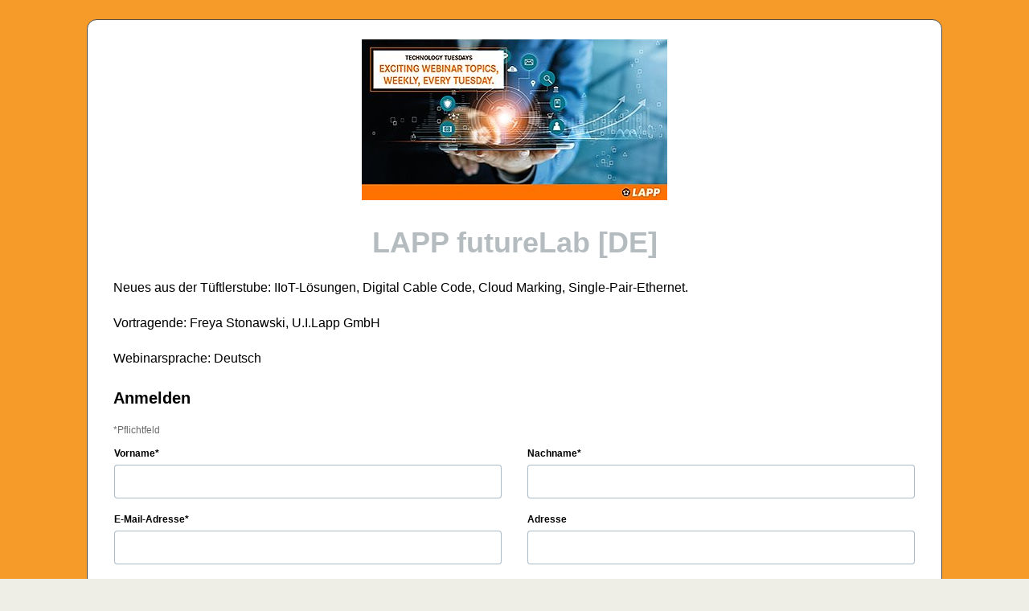

--- FILE ---
content_type: text/css; charset=UTF-8
request_url: https://register.gotowebinar.com/0.136.0/styles/main.min.css
body_size: 25598
content:
@charset "UTF-8";
* {
  word-wrap: break-word; }

select {
  word-wrap: initial; }

html, body, #applicationHost, .durandal-wrapper, .page-wrapper {
  height: 100%; }

body {
  background: #eeeee7; }

.page-wrapper {
  background: #444;
  /* prevent zoom of input fields on iOS to prevent clipping of character remaining count */
  /*  === durandal css === */
  /* === /durandal css  === */
  /* Overwrite ToGo library */ }
  .page-wrapper .page-wrapper.webview {
    background: #eeeee7; }
  .page-wrapper .page-view {
    background: #eeeee7;
    /*IE8*/
    color: #333;
    padding-top: 30px; }
  .page-wrapper .hero-unit {
    margin: 0 auto;
    background-color: #FFF;
    padding: 60px;
    border: 1px solid #ccc; }
  .page-wrapper .hero-unit h1 {
    line-height: 1;
    letter-spacing: -1px;
    text-align: center;
    color: #114C7F;
    margin: 40px 0; }
  .page-wrapper .hero-unit h3 {
    color: #114C7F; }
  .page-wrapper .outerDiv {
    text-align: center;
    display: table;
    min-height: 300px;
    overflow: hidden;
    margin: auto; }
  .page-wrapper .innerDiv {
    text-align: center;
    display: table-cell;
    vertical-align: middle; }
  .page-wrapper .spanTitle {
    float: center;
    font-weight: bold;
    font-size: 18px; }
  .page-wrapper .spanInstructions {
    font-size: 16px; }
  .page-wrapper .legal {
    padding: 30px 60px; }
  .page-wrapper .description, .page-wrapper label, .page-wrapper .requiredMessage {
    font-family: lato-regular, 'HelveticaNeueW01-55Roma', "Helvetica Neue", Helvetica, Arial, sans-serif; }
  .page-wrapper .description {
    word-wrap: break-word; }
  .page-wrapper .word-wrap-break {
    word-wrap: break-word; }
  .page-wrapper .header h1 {
    font-family: "lato-regular"; }
  .page-wrapper .requiredMessage, .page-wrapper .alert-info:not(.alert-banner), .page-wrapper footer {
    font-size: 12px; }
  .page-wrapper .skinny {
    margin-top: 0; }
  .page-wrapper .help-block {
    font-size: 12px; }
  .page-wrapper .required label:after, .page-wrapper .requiredMessage:before {
    content: "*"; }
  .page-wrapper .trainingTimes {
    margin-left: 0;
    padding-left: 0; }
  .page-wrapper .trainingTimes li {
    list-style-type: none;
    margin-left: 0;
    padding-left: 0; }
  .page-wrapper .priceHeader {
    float: right;
    font-weight: bold;
    font-size: 16px; }
  .page-wrapper .branding-image img {
    margin: 0 auto; }
  .page-wrapper .customImage {
    float: right;
    margin: 0 0 10px 10px; }
  .page-wrapper .sectionFooter {
    text-align: center; }
  .page-wrapper .trainingTimes .past, .page-wrapper .trainingTimes .far-future {
    display: none; }
  .page-wrapper .trainingTimes .past, .page-wrapper .trainingTimesRegister .past {
    color: #AAA; }
  .page-wrapper .charlimit {
    float: right !important;
    font-size: 12px;
    color: #999; }
  .page-wrapper .charlimit.warning {
    color: #F90; }
  .page-wrapper .charlimit.danger {
    color: #b94a48; }
  .page-wrapper .survey-form .radio, .page-wrapper .survey-form .checkbox {
    margin-top: 0px; }
  .page-wrapper .survey-form .submit-group {
    text-align: center; }
  .page-wrapper .modal-footer .btn {
    font-size: 14px;
    padding: 6px 12px; }
  .page-wrapper .recurring-sessions-info {
    margin-bottom: 10px; }
  .page-wrapper .cancel-text {
    margin: 0 12px;
    cursor: pointer; }
  .page-wrapper .pointer {
    cursor: pointer; }
  .page-wrapper .mobile-banner {
    display: none;
    height: 0; }
  @media (max-width: 767px) {
    .page-wrapper .hero-unit {
      padding: 15px; }
    .page-wrapper .btn-primary {
      width: 100%; }
    .page-wrapper .sectionFooter, .page-wrapper .survey-form .submit-group {
      margin: 0 -15px; }
    .page-wrapper .legal {
      padding: 30px 15px; }
    .page-wrapper #mobileInAppRegistration footer, .page-wrapper #mobileInAppRegistration .g2w-footer, .page-wrapper #registration footer, .page-wrapper #recordingRegistration footer {
      margin-top: 0; }
    .page-wrapper #mobileInAppRegistration .page-view {
      padding-top: 0; }
    .page-wrapper #mobileInAppRegistration .mobile-banner {
      display: block;
      height: 73px;
      background-image: url(/images/g2w_banner_img@2x.png);
      background-size: 375px 73px;
      background-repeat: no-repeat;
      background-position: center;
      background-color: #565656; }
    .page-wrapper #mobileInAppRegistration .mobile-rebranding-banner {
      background-image: url(/images/g2w_rebranding_banner_img.png);
      background-size: auto; }
    .page-wrapper .webview .mobile-banner {
      display: none !important; }
    .page-wrapper .registrationConfirmation h2 {
      text-align: center;
      margin-bottom: 30px; }
    .page-wrapper .modal-footer .btn {
      width: 100%; }
    .page-wrapper #recurringTrainingTimesBox .form-control {
      font-size: 13px; }
    .page-wrapper .modal-footer .btn:first-child {
      margin-bottom: 15px; } }
  .page-wrapper .joinInfo {
    display: flex;
    flex-direction: column; }
  .page-wrapper .joinInfoReverse {
    flex-direction: column-reverse; }
  .page-wrapper .joinUrlEmailSent {
    font-size: 1.5em; }
  .page-wrapper .text-center {
    text-align: center; }
  .page-wrapper .spinner-container {
    position: absolute;
    z-index: 1041;
    top: 50%;
    left: 50%;
    height: 30%;
    width: 50%;
    margin: -15% 0 0 -25%; }
  @media only screen and (max-device-width: 568px) {
    .page-wrapper select, .page-wrapper textarea, .page-wrapper input[type="text"], .page-wrapper input[type="password"], .page-wrapper input[type="datetime"], .page-wrapper input[type="datetime-local"], .page-wrapper input[type="date"], .page-wrapper input[type="month"], .page-wrapper input[type="time"], .page-wrapper input[type="week"], .page-wrapper input[type="number"], .page-wrapper input[type="email"], .page-wrapper input[type="url"], .page-wrapper input[type="search"], .page-wrapper input[type="tel"], .page-wrapper input[type="color"] {
      font-size: 16px; } }
  .page-wrapper .modalBlockout {
    position: fixed;
    top: 0;
    left: 0;
    width: 100%;
    height: 100%;
    background: black;
    opacity: 0.5 !important;
    pointer-events: auto;
    -webkit-backface-visibility: hidden;
    -webkit-transition: opacity 0.15s linear;
    -moz-transition: opacity 0.15s linear;
    -o-transition: opacity 0.15s linear;
    transition: opacity 0.15s linear; }
  .page-wrapper .modalHost {
    top: 50%;
    left: 50%;
    position: fixed;
    opacity: 0;
    -webkit-backface-visibility: hidden;
    -webkit-transition: opacity 0.1s linear;
    -moz-transition: opacity 0.1s linear;
    -o-transition: opacity 0.1s linear;
    transition: opacity 0.1s linear; }
  .page-wrapper .messageBox {
    min-width: 300px; }
  .page-wrapper .alert {
    line-height: 23px; }
  .page-wrapper .alert-info:not(.alert-banner) {
    font-size: 12px;
    padding: 0px;
    border: none;
    color: inherit;
    background-color: inherit; }
  .page-wrapper .help-block {
    background: inherit; }
  .page-wrapper .help-block .togo-icon-error {
    font-weight: bold !important;
    margin-right: 5px; }
  .page-wrapper .has-error .help-block {
    background-color: #f66355; }
  .page-wrapper .sectionFooter .btn {
    font-size: 20px;
    padding: 12px 24px; }
  .page-wrapper label {
    font-family: lato-regular; }
  .page-wrapper ol li label {
    vertical-align: top; }
  .page-wrapper .dropdown .addToCalendar {
    padding: 12px 25px 12px 25px; }
  .page-wrapper .overlay.isNavigating {
    position: fixed;
    top: 0;
    right: 0;
    bottom: 0;
    left: 0;
    z-index: 1040;
    background-color: #eeeee7; }
  @media (max-width: 767px) {
    .page-wrapper .dropdown-menu {
      width: 100%; } }
  .page-wrapper .error-occurred-message {
    text-align: center; }
  .page-wrapper .robot-error {
    text-align: center; }
  .page-wrapper .robot-error img {
    height: 200px;
    width: 200px;
    margin-top: 20px; }
  .page-wrapper .trainingTimesRegister {
    margin-left: 0;
    flex-direction: column;
    max-height: 125px;
    overflow: auto;
    scrollbar-color: #666 #ddd;
    scrollbar-width: thin;
    position: relative;
    width: auto;
    display: inline-block; }
  .page-wrapper .trainingTimesRegister::-webkit-scrollbar {
    width: 10px; }
  .page-wrapper .trainingTimesRegister::-webkit-scrollbar-thumb {
    background: #666;
    border-radius: 20px; }
  .page-wrapper .trainingTimesRegister::-webkit-scrollbar-track {
    background: #ddd;
    border-radius: 20px; }
  .page-wrapper .trainingTimesRegister .next, .page-wrapper .past, .page-wrapper .future, .page-wrapper .far-future {
    padding: 5px 0px; }
  .page-wrapper .trainingTimesRegister .monthCategory {
    font-size: 16px;
    font-weight: 600;
    padding: 6px 0px; }
  .page-wrapper .trainingTimesRegister .monthCategory.hideMonthCategory {
    display: none; }
  .page-wrapper .marginTop {
    margin-top: 16px; }
  .page-wrapper table.webinarTimes {
    border-collapse: separate;
    border-spacing: 0 6px; }
  .page-wrapper table.webinarTimes td {
    padding-right: 5px; }

.vjs-modal-dialog .vjs-modal-dialog-content, .video-js .vjs-modal-dialog, .vjs-button > .vjs-icon-placeholder:before, .video-js .vjs-big-play-button .vjs-icon-placeholder:before {
  position: absolute;
  top: 0;
  left: 0;
  width: 100%;
  height: 100%; }

.vjs-button > .vjs-icon-placeholder:before, .video-js .vjs-big-play-button .vjs-icon-placeholder:before {
  text-align: center; }

@font-face {
  font-family: VideoJS;
  src: url([data-uri]) format("woff");
  font-weight: normal;
  font-style: normal; }

.vjs-icon-play, .video-js .vjs-play-control .vjs-icon-placeholder, .video-js .vjs-big-play-button .vjs-icon-placeholder:before {
  font-family: VideoJS;
  font-weight: normal;
  font-style: normal; }

.vjs-icon-play:before, .video-js .vjs-play-control .vjs-icon-placeholder:before, .video-js .vjs-big-play-button .vjs-icon-placeholder:before {
  content: "\f101"; }

.vjs-icon-play-circle {
  font-family: VideoJS;
  font-weight: normal;
  font-style: normal; }

.vjs-icon-play-circle:before {
  content: "\f102"; }

.vjs-icon-pause, .video-js .vjs-play-control.vjs-playing .vjs-icon-placeholder {
  font-family: VideoJS;
  font-weight: normal;
  font-style: normal; }

.vjs-icon-pause:before, .video-js .vjs-play-control.vjs-playing .vjs-icon-placeholder:before {
  content: "\f103"; }

.vjs-icon-volume-mute, .video-js .vjs-mute-control.vjs-vol-0 .vjs-icon-placeholder {
  font-family: VideoJS;
  font-weight: normal;
  font-style: normal; }

.vjs-icon-volume-mute:before, .video-js .vjs-mute-control.vjs-vol-0 .vjs-icon-placeholder:before {
  content: "\f104"; }

.vjs-icon-volume-low, .video-js .vjs-mute-control.vjs-vol-1 .vjs-icon-placeholder {
  font-family: VideoJS;
  font-weight: normal;
  font-style: normal; }

.vjs-icon-volume-low:before, .video-js .vjs-mute-control.vjs-vol-1 .vjs-icon-placeholder:before {
  content: "\f105"; }

.vjs-icon-volume-mid, .video-js .vjs-mute-control.vjs-vol-2 .vjs-icon-placeholder {
  font-family: VideoJS;
  font-weight: normal;
  font-style: normal; }

.vjs-icon-volume-mid:before, .video-js .vjs-mute-control.vjs-vol-2 .vjs-icon-placeholder:before {
  content: "\f106"; }

.vjs-icon-volume-high, .video-js .vjs-mute-control .vjs-icon-placeholder {
  font-family: VideoJS;
  font-weight: normal;
  font-style: normal; }

.vjs-icon-volume-high:before, .video-js .vjs-mute-control .vjs-icon-placeholder:before {
  content: "\f107"; }

.vjs-icon-fullscreen-enter, .video-js .vjs-fullscreen-control .vjs-icon-placeholder {
  font-family: VideoJS;
  font-weight: normal;
  font-style: normal; }

.vjs-icon-fullscreen-enter:before, .video-js .vjs-fullscreen-control .vjs-icon-placeholder:before {
  content: "\f108"; }

.vjs-icon-fullscreen-exit, .video-js.vjs-fullscreen .vjs-fullscreen-control .vjs-icon-placeholder {
  font-family: VideoJS;
  font-weight: normal;
  font-style: normal; }

.vjs-icon-fullscreen-exit:before, .video-js.vjs-fullscreen .vjs-fullscreen-control .vjs-icon-placeholder:before {
  content: "\f109"; }

.vjs-icon-square {
  font-family: VideoJS;
  font-weight: normal;
  font-style: normal; }

.vjs-icon-square:before {
  content: "\f10a"; }

.vjs-icon-spinner {
  font-family: VideoJS;
  font-weight: normal;
  font-style: normal; }

.vjs-icon-spinner:before {
  content: "\f10b"; }

.vjs-icon-subtitles, .video-js .vjs-subs-caps-button .vjs-icon-placeholder,
.video-js.video-js:lang(en-GB) .vjs-subs-caps-button .vjs-icon-placeholder,
.video-js.video-js:lang(en-IE) .vjs-subs-caps-button .vjs-icon-placeholder,
.video-js.video-js:lang(en-AU) .vjs-subs-caps-button .vjs-icon-placeholder,
.video-js.video-js:lang(en-NZ) .vjs-subs-caps-button .vjs-icon-placeholder, .video-js .vjs-subtitles-button .vjs-icon-placeholder {
  font-family: VideoJS;
  font-weight: normal;
  font-style: normal; }

.vjs-icon-subtitles:before, .video-js .vjs-subs-caps-button .vjs-icon-placeholder:before,
.video-js.video-js:lang(en-GB) .vjs-subs-caps-button .vjs-icon-placeholder:before,
.video-js.video-js:lang(en-IE) .vjs-subs-caps-button .vjs-icon-placeholder:before,
.video-js.video-js:lang(en-AU) .vjs-subs-caps-button .vjs-icon-placeholder:before,
.video-js.video-js:lang(en-NZ) .vjs-subs-caps-button .vjs-icon-placeholder:before, .video-js .vjs-subtitles-button .vjs-icon-placeholder:before {
  content: "\f10c"; }

.vjs-icon-captions, .video-js:lang(en) .vjs-subs-caps-button .vjs-icon-placeholder,
.video-js:lang(fr-CA) .vjs-subs-caps-button .vjs-icon-placeholder, .video-js .vjs-captions-button .vjs-icon-placeholder {
  font-family: VideoJS;
  font-weight: normal;
  font-style: normal; }

.vjs-icon-captions:before, .video-js:lang(en) .vjs-subs-caps-button .vjs-icon-placeholder:before,
.video-js:lang(fr-CA) .vjs-subs-caps-button .vjs-icon-placeholder:before, .video-js .vjs-captions-button .vjs-icon-placeholder:before {
  content: "\f10d"; }

.vjs-icon-chapters, .video-js .vjs-chapters-button .vjs-icon-placeholder {
  font-family: VideoJS;
  font-weight: normal;
  font-style: normal; }

.vjs-icon-chapters:before, .video-js .vjs-chapters-button .vjs-icon-placeholder:before {
  content: "\f10e"; }

.vjs-icon-share {
  font-family: VideoJS;
  font-weight: normal;
  font-style: normal; }

.vjs-icon-share:before {
  content: "\f10f"; }

.vjs-icon-cog {
  font-family: VideoJS;
  font-weight: normal;
  font-style: normal; }

.vjs-icon-cog:before {
  content: "\f110"; }

.vjs-icon-circle, .vjs-seek-to-live-control .vjs-icon-placeholder, .video-js .vjs-volume-level, .video-js .vjs-play-progress {
  font-family: VideoJS;
  font-weight: normal;
  font-style: normal; }

.vjs-icon-circle:before, .vjs-seek-to-live-control .vjs-icon-placeholder:before, .video-js .vjs-volume-level:before, .video-js .vjs-play-progress:before {
  content: "\f111"; }

.vjs-icon-circle-outline {
  font-family: VideoJS;
  font-weight: normal;
  font-style: normal; }

.vjs-icon-circle-outline:before {
  content: "\f112"; }

.vjs-icon-circle-inner-circle {
  font-family: VideoJS;
  font-weight: normal;
  font-style: normal; }

.vjs-icon-circle-inner-circle:before {
  content: "\f113"; }

.vjs-icon-hd {
  font-family: VideoJS;
  font-weight: normal;
  font-style: normal; }

.vjs-icon-hd:before {
  content: "\f114"; }

.vjs-icon-cancel, .video-js .vjs-control.vjs-close-button .vjs-icon-placeholder {
  font-family: VideoJS;
  font-weight: normal;
  font-style: normal; }

.vjs-icon-cancel:before, .video-js .vjs-control.vjs-close-button .vjs-icon-placeholder:before {
  content: "\f115"; }

.vjs-icon-replay, .video-js .vjs-play-control.vjs-ended .vjs-icon-placeholder {
  font-family: VideoJS;
  font-weight: normal;
  font-style: normal; }

.vjs-icon-replay:before, .video-js .vjs-play-control.vjs-ended .vjs-icon-placeholder:before {
  content: "\f116"; }

.vjs-icon-facebook {
  font-family: VideoJS;
  font-weight: normal;
  font-style: normal; }

.vjs-icon-facebook:before {
  content: "\f117"; }

.vjs-icon-gplus {
  font-family: VideoJS;
  font-weight: normal;
  font-style: normal; }

.vjs-icon-gplus:before {
  content: "\f118"; }

.vjs-icon-linkedin {
  font-family: VideoJS;
  font-weight: normal;
  font-style: normal; }

.vjs-icon-linkedin:before {
  content: "\f119"; }

.vjs-icon-twitter {
  font-family: VideoJS;
  font-weight: normal;
  font-style: normal; }

.vjs-icon-twitter:before {
  content: "\f11a"; }

.vjs-icon-tumblr {
  font-family: VideoJS;
  font-weight: normal;
  font-style: normal; }

.vjs-icon-tumblr:before {
  content: "\f11b"; }

.vjs-icon-pinterest {
  font-family: VideoJS;
  font-weight: normal;
  font-style: normal; }

.vjs-icon-pinterest:before {
  content: "\f11c"; }

.vjs-icon-audio-description, .video-js .vjs-descriptions-button .vjs-icon-placeholder {
  font-family: VideoJS;
  font-weight: normal;
  font-style: normal; }

.vjs-icon-audio-description:before, .video-js .vjs-descriptions-button .vjs-icon-placeholder:before {
  content: "\f11d"; }

.vjs-icon-audio, .video-js .vjs-audio-button .vjs-icon-placeholder {
  font-family: VideoJS;
  font-weight: normal;
  font-style: normal; }

.vjs-icon-audio:before, .video-js .vjs-audio-button .vjs-icon-placeholder:before {
  content: "\f11e"; }

.vjs-icon-next-item {
  font-family: VideoJS;
  font-weight: normal;
  font-style: normal; }

.vjs-icon-next-item:before {
  content: "\f11f"; }

.vjs-icon-previous-item {
  font-family: VideoJS;
  font-weight: normal;
  font-style: normal; }

.vjs-icon-previous-item:before {
  content: "\f120"; }

.vjs-icon-picture-in-picture-enter, .video-js .vjs-picture-in-picture-control .vjs-icon-placeholder {
  font-family: VideoJS;
  font-weight: normal;
  font-style: normal; }

.vjs-icon-picture-in-picture-enter:before, .video-js .vjs-picture-in-picture-control .vjs-icon-placeholder:before {
  content: "\f121"; }

.vjs-icon-picture-in-picture-exit, .video-js.vjs-picture-in-picture .vjs-picture-in-picture-control .vjs-icon-placeholder {
  font-family: VideoJS;
  font-weight: normal;
  font-style: normal; }

.vjs-icon-picture-in-picture-exit:before, .video-js.vjs-picture-in-picture .vjs-picture-in-picture-control .vjs-icon-placeholder:before {
  content: "\f122"; }

.video-js {
  display: block;
  vertical-align: top;
  box-sizing: border-box;
  color: #fff;
  background-color: #000;
  position: relative;
  padding: 0;
  font-size: 10px;
  line-height: 1;
  font-weight: normal;
  font-style: normal;
  font-family: Arial, Helvetica, sans-serif;
  word-break: initial; }

.video-js:-moz-full-screen {
  position: absolute; }

.video-js:-webkit-full-screen {
  width: 100% !important;
  height: 100% !important; }

.video-js[tabindex="-1"] {
  outline: none; }

.video-js *,
.video-js *:before,
.video-js *:after {
  box-sizing: inherit; }

.video-js ul {
  font-family: inherit;
  font-size: inherit;
  line-height: inherit;
  list-style-position: outside;
  margin-left: 0;
  margin-right: 0;
  margin-top: 0;
  margin-bottom: 0; }

.video-js.vjs-fluid,
.video-js.vjs-16-9,
.video-js.vjs-4-3,
.video-js.vjs-9-16,
.video-js.vjs-1-1 {
  width: 100%;
  max-width: 100%; }

.video-js.vjs-fluid:not(.vjs-audio-only-mode),
.video-js.vjs-16-9:not(.vjs-audio-only-mode),
.video-js.vjs-4-3:not(.vjs-audio-only-mode),
.video-js.vjs-9-16:not(.vjs-audio-only-mode),
.video-js.vjs-1-1:not(.vjs-audio-only-mode) {
  height: 0; }

.video-js.vjs-16-9:not(.vjs-audio-only-mode) {
  padding-top: 56.25%; }

.video-js.vjs-4-3:not(.vjs-audio-only-mode) {
  padding-top: 75%; }

.video-js.vjs-9-16:not(.vjs-audio-only-mode) {
  padding-top: 177.7777777778%; }

.video-js.vjs-1-1:not(.vjs-audio-only-mode) {
  padding-top: 100%; }

.video-js.vjs-fill:not(.vjs-audio-only-mode) {
  width: 100%;
  height: 100%; }

.video-js .vjs-tech {
  position: absolute;
  top: 0;
  left: 0;
  width: 100%;
  height: 100%; }

.video-js.vjs-audio-only-mode .vjs-tech {
  display: none; }

body.vjs-full-window {
  padding: 0;
  margin: 0;
  height: 100%; }

.vjs-full-window .video-js.vjs-fullscreen {
  position: fixed;
  overflow: hidden;
  z-index: 1000;
  left: 0;
  top: 0;
  bottom: 0;
  right: 0; }

.video-js.vjs-fullscreen:not(.vjs-ios-native-fs) {
  width: 100% !important;
  height: 100% !important;
  padding-top: 0 !important; }

.video-js.vjs-fullscreen.vjs-user-inactive {
  cursor: none; }

.vjs-hidden {
  display: none !important; }

.vjs-disabled {
  opacity: 0.5;
  cursor: default; }

.video-js .vjs-offscreen {
  height: 1px;
  left: -9999px;
  position: absolute;
  top: 0;
  width: 1px; }

.vjs-lock-showing {
  display: block !important;
  opacity: 1 !important;
  visibility: visible !important; }

.vjs-no-js {
  padding: 20px;
  color: #fff;
  background-color: #000;
  font-size: 18px;
  font-family: Arial, Helvetica, sans-serif;
  text-align: center;
  width: 300px;
  height: 150px;
  margin: 0px auto; }

.vjs-no-js a,
.vjs-no-js a:visited {
  color: #66A8CC; }

.video-js .vjs-big-play-button {
  font-size: 3em;
  line-height: 1.5em;
  height: 1.63332em;
  width: 3em;
  display: block;
  position: absolute;
  top: 10px;
  left: 10px;
  padding: 0;
  cursor: pointer;
  opacity: 1;
  border: 0.06666em solid #fff;
  background-color: #2B333F;
  background-color: rgba(43, 51, 63, 0.7);
  border-radius: 0.3em;
  transition: all 0.4s; }

.vjs-big-play-centered .vjs-big-play-button {
  top: 50%;
  left: 50%;
  margin-top: -0.81666em;
  margin-left: -1.5em; }

.video-js:hover .vjs-big-play-button,
.video-js .vjs-big-play-button:focus {
  border-color: #fff;
  background-color: #73859f;
  background-color: rgba(115, 133, 159, 0.5);
  transition: all 0s; }

.vjs-controls-disabled .vjs-big-play-button,
.vjs-has-started .vjs-big-play-button,
.vjs-using-native-controls .vjs-big-play-button,
.vjs-error .vjs-big-play-button {
  display: none; }

.vjs-has-started.vjs-paused.vjs-show-big-play-button-on-pause .vjs-big-play-button {
  display: block; }

.video-js button {
  background: none;
  border: none;
  color: inherit;
  display: inline-block;
  font-size: inherit;
  line-height: inherit;
  text-transform: none;
  text-decoration: none;
  transition: none;
  -webkit-appearance: none;
  -moz-appearance: none;
  appearance: none; }

.vjs-control .vjs-button {
  width: 100%;
  height: 100%; }

.video-js .vjs-control.vjs-close-button {
  cursor: pointer;
  height: 3em;
  position: absolute;
  right: 0;
  top: 0.5em;
  z-index: 2; }

.video-js .vjs-modal-dialog {
  background: rgba(0, 0, 0, 0.8);
  background: linear-gradient(180deg, rgba(0, 0, 0, 0.8), rgba(255, 255, 255, 0));
  overflow: auto; }

.video-js .vjs-modal-dialog > * {
  box-sizing: border-box; }

.vjs-modal-dialog .vjs-modal-dialog-content {
  font-size: 1.2em;
  line-height: 1.5;
  padding: 20px 24px;
  z-index: 1; }

.vjs-menu-button {
  cursor: pointer; }

.vjs-menu-button.vjs-disabled {
  cursor: default; }

.vjs-workinghover .vjs-menu-button.vjs-disabled:hover .vjs-menu {
  display: none; }

.vjs-menu .vjs-menu-content {
  display: block;
  padding: 0;
  margin: 0;
  font-family: Arial, Helvetica, sans-serif;
  overflow: auto; }

.vjs-menu .vjs-menu-content > * {
  box-sizing: border-box; }

.vjs-scrubbing .vjs-control.vjs-menu-button:hover .vjs-menu {
  display: none; }

.vjs-menu li {
  list-style: none;
  margin: 0;
  padding: 0.2em 0;
  line-height: 1.4em;
  font-size: 1.2em;
  text-align: center;
  text-transform: lowercase; }

.vjs-menu li.vjs-menu-item:focus,
.vjs-menu li.vjs-menu-item:hover,
.js-focus-visible .vjs-menu li.vjs-menu-item:hover {
  background-color: #73859f;
  background-color: rgba(115, 133, 159, 0.5); }

.vjs-menu li.vjs-selected,
.vjs-menu li.vjs-selected:focus,
.vjs-menu li.vjs-selected:hover,
.js-focus-visible .vjs-menu li.vjs-selected:hover {
  background-color: #fff;
  color: #2B333F; }

.video-js .vjs-menu *:not(.vjs-selected):focus:not(:focus-visible),
.js-focus-visible .vjs-menu *:not(.vjs-selected):focus:not(.focus-visible) {
  background: none; }

.vjs-menu li.vjs-menu-title {
  text-align: center;
  text-transform: uppercase;
  font-size: 1em;
  line-height: 2em;
  padding: 0;
  margin: 0 0 0.3em 0;
  font-weight: bold;
  cursor: default; }

.vjs-menu-button-popup .vjs-menu {
  display: none;
  position: absolute;
  bottom: 0;
  width: 10em;
  left: -3em;
  height: 0em;
  margin-bottom: 1.5em;
  border-top-color: rgba(43, 51, 63, 0.7); }

.vjs-menu-button-popup .vjs-menu .vjs-menu-content {
  background-color: #2B333F;
  background-color: rgba(43, 51, 63, 0.7);
  position: absolute;
  width: 100%;
  bottom: 1.5em;
  max-height: 15em; }

.vjs-layout-tiny .vjs-menu-button-popup .vjs-menu .vjs-menu-content,
.vjs-layout-x-small .vjs-menu-button-popup .vjs-menu .vjs-menu-content {
  max-height: 5em; }

.vjs-layout-small .vjs-menu-button-popup .vjs-menu .vjs-menu-content {
  max-height: 10em; }

.vjs-layout-medium .vjs-menu-button-popup .vjs-menu .vjs-menu-content {
  max-height: 14em; }

.vjs-layout-large .vjs-menu-button-popup .vjs-menu .vjs-menu-content,
.vjs-layout-x-large .vjs-menu-button-popup .vjs-menu .vjs-menu-content,
.vjs-layout-huge .vjs-menu-button-popup .vjs-menu .vjs-menu-content {
  max-height: 25em; }

.vjs-workinghover .vjs-menu-button-popup.vjs-hover .vjs-menu,
.vjs-menu-button-popup .vjs-menu.vjs-lock-showing {
  display: block; }

.video-js .vjs-menu-button-inline {
  transition: all 0.4s;
  overflow: hidden; }

.video-js .vjs-menu-button-inline:before {
  width: 2.222222222em; }

.video-js .vjs-menu-button-inline:hover,
.video-js .vjs-menu-button-inline:focus,
.video-js .vjs-menu-button-inline.vjs-slider-active,
.video-js.vjs-no-flex .vjs-menu-button-inline {
  width: 12em; }

.vjs-menu-button-inline .vjs-menu {
  opacity: 0;
  height: 100%;
  width: auto;
  position: absolute;
  left: 4em;
  top: 0;
  padding: 0;
  margin: 0;
  transition: all 0.4s; }

.vjs-menu-button-inline:hover .vjs-menu,
.vjs-menu-button-inline:focus .vjs-menu,
.vjs-menu-button-inline.vjs-slider-active .vjs-menu {
  display: block;
  opacity: 1; }

.vjs-no-flex .vjs-menu-button-inline .vjs-menu {
  display: block;
  opacity: 1;
  position: relative;
  width: auto; }

.vjs-no-flex .vjs-menu-button-inline:hover .vjs-menu,
.vjs-no-flex .vjs-menu-button-inline:focus .vjs-menu,
.vjs-no-flex .vjs-menu-button-inline.vjs-slider-active .vjs-menu {
  width: auto; }

.vjs-menu-button-inline .vjs-menu-content {
  width: auto;
  height: 100%;
  margin: 0;
  overflow: hidden; }

.video-js .vjs-control-bar {
  display: none;
  width: 100%;
  position: absolute;
  bottom: 0;
  left: 0;
  right: 0;
  height: 3em;
  background-color: #2B333F;
  background-color: rgba(43, 51, 63, 0.7); }

.vjs-has-started .vjs-control-bar,
.vjs-audio-only-mode .vjs-control-bar {
  display: flex;
  visibility: visible;
  opacity: 1;
  transition: visibility 0.1s, opacity 0.1s; }

.vjs-has-started.vjs-user-inactive.vjs-playing .vjs-control-bar {
  visibility: visible;
  opacity: 0;
  pointer-events: none;
  transition: visibility 1s, opacity 1s; }

.vjs-controls-disabled .vjs-control-bar,
.vjs-using-native-controls .vjs-control-bar,
.vjs-error .vjs-control-bar {
  display: none !important; }

.vjs-audio.vjs-has-started.vjs-user-inactive.vjs-playing .vjs-control-bar,
.vjs-audio-only-mode.vjs-has-started.vjs-user-inactive.vjs-playing .vjs-control-bar {
  opacity: 1;
  visibility: visible;
  pointer-events: auto; }

.vjs-has-started.vjs-no-flex .vjs-control-bar {
  display: table; }

.video-js .vjs-control {
  position: relative;
  text-align: center;
  margin: 0;
  padding: 0;
  height: 100%;
  width: 4em;
  flex: none; }

.video-js .vjs-control.vjs-visible-text {
  width: auto;
  padding-left: 1em;
  padding-right: 1em; }

.vjs-button > .vjs-icon-placeholder:before {
  font-size: 1.8em;
  line-height: 1.67; }

.vjs-button > .vjs-icon-placeholder {
  display: block; }

.video-js .vjs-control:focus:before,
.video-js .vjs-control:hover:before,
.video-js .vjs-control:focus {
  text-shadow: 0em 0em 1em white; }

.video-js *:not(.vjs-visible-text) > .vjs-control-text {
  border: 0;
  clip: rect(0 0 0 0);
  height: 1px;
  overflow: hidden;
  padding: 0;
  position: absolute;
  width: 1px; }

.vjs-no-flex .vjs-control {
  display: table-cell;
  vertical-align: middle; }

.video-js .vjs-custom-control-spacer {
  display: none; }

.video-js .vjs-progress-control {
  cursor: pointer;
  flex: auto;
  display: flex;
  align-items: center;
  min-width: 4em;
  touch-action: none; }

.video-js .vjs-progress-control.disabled {
  cursor: default; }

.vjs-live .vjs-progress-control {
  display: none; }

.vjs-liveui .vjs-progress-control {
  display: flex;
  align-items: center; }

.vjs-no-flex .vjs-progress-control {
  width: auto; }

.video-js .vjs-progress-holder {
  flex: auto;
  transition: all 0.2s;
  height: 0.3em; }

.video-js .vjs-progress-control .vjs-progress-holder {
  margin: 0 10px; }

.video-js .vjs-progress-control:hover .vjs-progress-holder {
  font-size: 1.6666666667em; }

.video-js .vjs-progress-control:hover .vjs-progress-holder.disabled {
  font-size: 1em; }

.video-js .vjs-progress-holder .vjs-play-progress,
.video-js .vjs-progress-holder .vjs-load-progress,
.video-js .vjs-progress-holder .vjs-load-progress div {
  position: absolute;
  display: block;
  height: 100%;
  margin: 0;
  padding: 0;
  width: 0; }

.video-js .vjs-play-progress {
  background-color: #fff; }

.video-js .vjs-play-progress:before {
  font-size: 0.9em;
  position: absolute;
  right: -0.5em;
  top: -0.3333333333em;
  z-index: 1; }

.video-js .vjs-load-progress {
  background: rgba(115, 133, 159, 0.5); }

.video-js .vjs-load-progress div {
  background: rgba(115, 133, 159, 0.75); }

.video-js .vjs-time-tooltip {
  background-color: #fff;
  background-color: rgba(255, 255, 255, 0.8);
  border-radius: 0.3em;
  color: #000;
  float: right;
  font-family: Arial, Helvetica, sans-serif;
  font-size: 1em;
  padding: 6px 8px 8px 8px;
  pointer-events: none;
  position: absolute;
  top: -3.4em;
  visibility: hidden;
  z-index: 1; }

.video-js .vjs-progress-holder:focus .vjs-time-tooltip {
  display: none; }

.video-js .vjs-progress-control:hover .vjs-time-tooltip,
.video-js .vjs-progress-control:hover .vjs-progress-holder:focus .vjs-time-tooltip {
  display: block;
  font-size: 0.6em;
  visibility: visible; }

.video-js .vjs-progress-control.disabled:hover .vjs-time-tooltip {
  font-size: 1em; }

.video-js .vjs-progress-control .vjs-mouse-display {
  display: none;
  position: absolute;
  width: 1px;
  height: 100%;
  background-color: #000;
  z-index: 1; }

.vjs-no-flex .vjs-progress-control .vjs-mouse-display {
  z-index: 0; }

.video-js .vjs-progress-control:hover .vjs-mouse-display {
  display: block; }

.video-js.vjs-user-inactive .vjs-progress-control .vjs-mouse-display {
  visibility: hidden;
  opacity: 0;
  transition: visibility 1s, opacity 1s; }

.video-js.vjs-user-inactive.vjs-no-flex .vjs-progress-control .vjs-mouse-display {
  display: none; }

.vjs-mouse-display .vjs-time-tooltip {
  color: #fff;
  background-color: #000;
  background-color: rgba(0, 0, 0, 0.8); }

.video-js .vjs-slider {
  position: relative;
  cursor: pointer;
  padding: 0;
  margin: 0 0.45em 0 0.45em;
  /* iOS Safari */
  -webkit-touch-callout: none;
  /* Safari */
  -webkit-user-select: none;
  /* Konqueror HTML */
  /* Firefox */
  -moz-user-select: none;
  /* Internet Explorer/Edge */
  -ms-user-select: none;
  /* Non-prefixed version, currently supported by Chrome and Opera */
  user-select: none;
  background-color: #73859f;
  background-color: rgba(115, 133, 159, 0.5); }

.video-js .vjs-slider.disabled {
  cursor: default; }

.video-js .vjs-slider:focus {
  text-shadow: 0em 0em 1em white;
  box-shadow: 0 0 1em #fff; }

.video-js .vjs-mute-control {
  cursor: pointer;
  flex: none; }

.video-js .vjs-volume-control {
  cursor: pointer;
  margin-right: 1em;
  display: flex; }

.video-js .vjs-volume-control.vjs-volume-horizontal {
  width: 5em; }

.video-js .vjs-volume-panel .vjs-volume-control {
  visibility: visible;
  opacity: 0;
  width: 1px;
  height: 1px;
  margin-left: -1px; }

.video-js .vjs-volume-panel {
  transition: width 1s; }

.video-js .vjs-volume-panel.vjs-hover .vjs-volume-control, .video-js .vjs-volume-panel:active .vjs-volume-control, .video-js .vjs-volume-panel:focus .vjs-volume-control, .video-js .vjs-volume-panel .vjs-volume-control:active, .video-js .vjs-volume-panel.vjs-hover .vjs-mute-control ~ .vjs-volume-control, .video-js .vjs-volume-panel .vjs-volume-control.vjs-slider-active {
  visibility: visible;
  opacity: 1;
  position: relative;
  transition: visibility 0.1s, opacity 0.1s, height 0.1s, width 0.1s, left 0s, top 0s; }

.video-js .vjs-volume-panel.vjs-hover .vjs-volume-control.vjs-volume-horizontal, .video-js .vjs-volume-panel:active .vjs-volume-control.vjs-volume-horizontal, .video-js .vjs-volume-panel:focus .vjs-volume-control.vjs-volume-horizontal, .video-js .vjs-volume-panel .vjs-volume-control:active.vjs-volume-horizontal, .video-js .vjs-volume-panel.vjs-hover .vjs-mute-control ~ .vjs-volume-control.vjs-volume-horizontal, .video-js .vjs-volume-panel .vjs-volume-control.vjs-slider-active.vjs-volume-horizontal {
  width: 5em;
  height: 3em;
  margin-right: 0; }

.video-js .vjs-volume-panel.vjs-hover .vjs-volume-control.vjs-volume-vertical, .video-js .vjs-volume-panel:active .vjs-volume-control.vjs-volume-vertical, .video-js .vjs-volume-panel:focus .vjs-volume-control.vjs-volume-vertical, .video-js .vjs-volume-panel .vjs-volume-control:active.vjs-volume-vertical, .video-js .vjs-volume-panel.vjs-hover .vjs-mute-control ~ .vjs-volume-control.vjs-volume-vertical, .video-js .vjs-volume-panel .vjs-volume-control.vjs-slider-active.vjs-volume-vertical {
  left: -3.5em;
  transition: left 0s; }

.video-js .vjs-volume-panel.vjs-volume-panel-horizontal.vjs-hover, .video-js .vjs-volume-panel.vjs-volume-panel-horizontal:active, .video-js .vjs-volume-panel.vjs-volume-panel-horizontal.vjs-slider-active {
  width: 10em;
  transition: width 0.1s; }

.video-js .vjs-volume-panel.vjs-volume-panel-horizontal.vjs-mute-toggle-only {
  width: 4em; }

.video-js .vjs-volume-panel .vjs-volume-control.vjs-volume-vertical {
  height: 8em;
  width: 3em;
  left: -3000em;
  transition: visibility 1s, opacity 1s, height 1s 1s, width 1s 1s, left 1s 1s, top 1s 1s; }

.video-js .vjs-volume-panel .vjs-volume-control.vjs-volume-horizontal {
  transition: visibility 1s, opacity 1s, height 1s 1s, width 1s, left 1s 1s, top 1s 1s; }

.video-js.vjs-no-flex .vjs-volume-panel .vjs-volume-control.vjs-volume-horizontal {
  width: 5em;
  height: 3em;
  visibility: visible;
  opacity: 1;
  position: relative;
  transition: none; }

.video-js.vjs-no-flex .vjs-volume-control.vjs-volume-vertical,
.video-js.vjs-no-flex .vjs-volume-panel .vjs-volume-control.vjs-volume-vertical {
  position: absolute;
  bottom: 3em;
  left: 0.5em; }

.video-js .vjs-volume-panel {
  display: flex; }

.video-js .vjs-volume-bar {
  margin: 1.35em 0.45em; }

.vjs-volume-bar.vjs-slider-horizontal {
  width: 5em;
  height: 0.3em; }

.vjs-volume-bar.vjs-slider-vertical {
  width: 0.3em;
  height: 5em;
  margin: 1.35em auto; }

.video-js .vjs-volume-level {
  position: absolute;
  bottom: 0;
  left: 0;
  background-color: #fff; }

.video-js .vjs-volume-level:before {
  position: absolute;
  font-size: 0.9em;
  z-index: 1; }

.vjs-slider-vertical .vjs-volume-level {
  width: 0.3em; }

.vjs-slider-vertical .vjs-volume-level:before {
  top: -0.5em;
  left: -0.3em;
  z-index: 1; }

.vjs-slider-horizontal .vjs-volume-level {
  height: 0.3em; }

.vjs-slider-horizontal .vjs-volume-level:before {
  top: -0.3em;
  right: -0.5em; }

.video-js .vjs-volume-panel.vjs-volume-panel-vertical {
  width: 4em; }

.vjs-volume-bar.vjs-slider-vertical .vjs-volume-level {
  height: 100%; }

.vjs-volume-bar.vjs-slider-horizontal .vjs-volume-level {
  width: 100%; }

.video-js .vjs-volume-vertical {
  width: 3em;
  height: 8em;
  bottom: 8em;
  background-color: #2B333F;
  background-color: rgba(43, 51, 63, 0.7); }

.video-js .vjs-volume-horizontal .vjs-menu {
  left: -2em; }

.video-js .vjs-volume-tooltip {
  background-color: #fff;
  background-color: rgba(255, 255, 255, 0.8);
  border-radius: 0.3em;
  color: #000;
  float: right;
  font-family: Arial, Helvetica, sans-serif;
  font-size: 1em;
  padding: 6px 8px 8px 8px;
  pointer-events: none;
  position: absolute;
  top: -3.4em;
  visibility: hidden;
  z-index: 1; }

.video-js .vjs-volume-control:hover .vjs-volume-tooltip,
.video-js .vjs-volume-control:hover .vjs-progress-holder:focus .vjs-volume-tooltip {
  display: block;
  font-size: 1em;
  visibility: visible; }

.video-js .vjs-volume-vertical:hover .vjs-volume-tooltip,
.video-js .vjs-volume-vertical:hover .vjs-progress-holder:focus .vjs-volume-tooltip {
  left: 1em;
  top: -12px; }

.video-js .vjs-volume-control.disabled:hover .vjs-volume-tooltip {
  font-size: 1em; }

.video-js .vjs-volume-control .vjs-mouse-display {
  display: none;
  position: absolute;
  width: 100%;
  height: 1px;
  background-color: #000;
  z-index: 1; }

.video-js .vjs-volume-horizontal .vjs-mouse-display {
  width: 1px;
  height: 100%; }

.vjs-no-flex .vjs-volume-control .vjs-mouse-display {
  z-index: 0; }

.video-js .vjs-volume-control:hover .vjs-mouse-display {
  display: block; }

.video-js.vjs-user-inactive .vjs-volume-control .vjs-mouse-display {
  visibility: hidden;
  opacity: 0;
  transition: visibility 1s, opacity 1s; }

.video-js.vjs-user-inactive.vjs-no-flex .vjs-volume-control .vjs-mouse-display {
  display: none; }

.vjs-mouse-display .vjs-volume-tooltip {
  color: #fff;
  background-color: #000;
  background-color: rgba(0, 0, 0, 0.8); }

.vjs-poster {
  display: inline-block;
  vertical-align: middle;
  background-repeat: no-repeat;
  background-position: 50% 50%;
  background-size: contain;
  background-color: #000000;
  cursor: pointer;
  margin: 0;
  padding: 0;
  position: absolute;
  top: 0;
  right: 0;
  bottom: 0;
  left: 0;
  height: 100%; }

.vjs-has-started .vjs-poster,
.vjs-using-native-controls .vjs-poster {
  display: none; }

.vjs-audio.vjs-has-started .vjs-poster,
.vjs-has-started.vjs-audio-poster-mode .vjs-poster {
  display: block; }

.video-js .vjs-live-control {
  display: flex;
  align-items: flex-start;
  flex: auto;
  font-size: 1em;
  line-height: 3em; }

.vjs-no-flex .vjs-live-control {
  display: table-cell;
  width: auto;
  text-align: left; }

.video-js:not(.vjs-live) .vjs-live-control,
.video-js.vjs-liveui .vjs-live-control {
  display: none; }

.video-js .vjs-seek-to-live-control {
  align-items: center;
  cursor: pointer;
  flex: none;
  display: inline-flex;
  height: 100%;
  padding-left: 0.5em;
  padding-right: 0.5em;
  font-size: 1em;
  line-height: 3em;
  width: auto;
  min-width: 4em; }

.vjs-no-flex .vjs-seek-to-live-control {
  display: table-cell;
  width: auto;
  text-align: left; }

.video-js.vjs-live:not(.vjs-liveui) .vjs-seek-to-live-control,
.video-js:not(.vjs-live) .vjs-seek-to-live-control {
  display: none; }

.vjs-seek-to-live-control.vjs-control.vjs-at-live-edge {
  cursor: auto; }

.vjs-seek-to-live-control .vjs-icon-placeholder {
  margin-right: 0.5em;
  color: #888; }

.vjs-seek-to-live-control.vjs-control.vjs-at-live-edge .vjs-icon-placeholder {
  color: red; }

.video-js .vjs-time-control {
  flex: none;
  font-size: 1em;
  line-height: 3em;
  min-width: 2em;
  width: auto;
  padding-left: 1em;
  padding-right: 1em; }

.vjs-live .vjs-time-control {
  display: none; }

.video-js .vjs-current-time,
.vjs-no-flex .vjs-current-time {
  display: none; }

.video-js .vjs-duration,
.vjs-no-flex .vjs-duration {
  display: none; }

.vjs-time-divider {
  display: none;
  line-height: 3em; }

.vjs-live .vjs-time-divider {
  display: none; }

.video-js .vjs-play-control {
  cursor: pointer; }

.video-js .vjs-play-control .vjs-icon-placeholder {
  flex: none; }

.vjs-text-track-display {
  position: absolute;
  bottom: 3em;
  left: 0;
  right: 0;
  top: 0;
  pointer-events: none; }

.video-js.vjs-controls-disabled .vjs-text-track-display,
.video-js.vjs-user-inactive.vjs-playing .vjs-text-track-display {
  bottom: 1em; }

.video-js .vjs-text-track {
  font-size: 1.4em;
  text-align: center;
  margin-bottom: 0.1em; }

.vjs-subtitles {
  color: #fff; }

.vjs-captions {
  color: #fc6; }

.vjs-tt-cue {
  display: block; }

video::-webkit-media-text-track-display {
  transform: translateY(-3em); }

.video-js.vjs-controls-disabled video::-webkit-media-text-track-display,
.video-js.vjs-user-inactive.vjs-playing video::-webkit-media-text-track-display {
  transform: translateY(-1.5em); }

.video-js .vjs-picture-in-picture-control {
  cursor: pointer;
  flex: none; }

.video-js.vjs-audio-only-mode .vjs-picture-in-picture-control {
  display: none; }

.video-js .vjs-fullscreen-control {
  cursor: pointer;
  flex: none; }

.video-js.vjs-audio-only-mode .vjs-fullscreen-control {
  display: none; }

.vjs-playback-rate > .vjs-menu-button,
.vjs-playback-rate .vjs-playback-rate-value {
  position: absolute;
  top: 0;
  left: 0;
  width: 100%;
  height: 100%; }

.vjs-playback-rate .vjs-playback-rate-value {
  pointer-events: none;
  font-size: 1.5em;
  line-height: 2;
  text-align: center; }

.vjs-playback-rate .vjs-menu {
  width: 4em;
  left: 0em; }

.vjs-error .vjs-error-display .vjs-modal-dialog-content {
  font-size: 1.4em;
  text-align: center; }

.vjs-error .vjs-error-display:before {
  color: #fff;
  content: "X";
  font-family: Arial, Helvetica, sans-serif;
  font-size: 4em;
  left: 0;
  line-height: 1;
  margin-top: -0.5em;
  position: absolute;
  text-shadow: 0.05em 0.05em 0.1em #000;
  text-align: center;
  top: 50%;
  vertical-align: middle;
  width: 100%; }

.vjs-loading-spinner {
  display: none;
  position: absolute;
  top: 50%;
  left: 50%;
  margin: -25px 0 0 -25px;
  opacity: 0.85;
  text-align: left;
  border: 6px solid rgba(43, 51, 63, 0.7);
  box-sizing: border-box;
  background-clip: padding-box;
  width: 50px;
  height: 50px;
  border-radius: 25px;
  visibility: hidden; }

.vjs-seeking .vjs-loading-spinner,
.vjs-waiting .vjs-loading-spinner {
  display: block;
  -webkit-animation: vjs-spinner-show 0s linear 0.3s forwards;
  animation: vjs-spinner-show 0s linear 0.3s forwards; }

.vjs-loading-spinner:before,
.vjs-loading-spinner:after {
  content: "";
  position: absolute;
  margin: -6px;
  box-sizing: inherit;
  width: inherit;
  height: inherit;
  border-radius: inherit;
  opacity: 1;
  border: inherit;
  border-color: transparent;
  border-top-color: white; }

.vjs-seeking .vjs-loading-spinner:before,
.vjs-seeking .vjs-loading-spinner:after,
.vjs-waiting .vjs-loading-spinner:before,
.vjs-waiting .vjs-loading-spinner:after {
  -webkit-animation: vjs-spinner-spin 1.1s cubic-bezier(0.6, 0.2, 0, 0.8) infinite, vjs-spinner-fade 1.1s linear infinite;
  animation: vjs-spinner-spin 1.1s cubic-bezier(0.6, 0.2, 0, 0.8) infinite, vjs-spinner-fade 1.1s linear infinite; }

.vjs-seeking .vjs-loading-spinner:before,
.vjs-waiting .vjs-loading-spinner:before {
  border-top-color: white; }

.vjs-seeking .vjs-loading-spinner:after,
.vjs-waiting .vjs-loading-spinner:after {
  border-top-color: white;
  -webkit-animation-delay: 0.44s;
  animation-delay: 0.44s; }

@keyframes vjs-spinner-show {
  to {
    visibility: visible; } }

@-webkit-keyframes vjs-spinner-show {
  to {
    visibility: visible; } }

@keyframes vjs-spinner-spin {
  100% {
    transform: rotate(360deg); } }

@-webkit-keyframes vjs-spinner-spin {
  100% {
    -webkit-transform: rotate(360deg); } }

@keyframes vjs-spinner-fade {
  0% {
    border-top-color: #73859f; }
  20% {
    border-top-color: #73859f; }
  35% {
    border-top-color: white; }
  60% {
    border-top-color: #73859f; }
  100% {
    border-top-color: #73859f; } }

@-webkit-keyframes vjs-spinner-fade {
  0% {
    border-top-color: #73859f; }
  20% {
    border-top-color: #73859f; }
  35% {
    border-top-color: white; }
  60% {
    border-top-color: #73859f; }
  100% {
    border-top-color: #73859f; } }

.video-js.vjs-audio-only-mode .vjs-captions-button {
  display: none; }

.vjs-chapters-button .vjs-menu ul {
  width: 24em; }

.video-js.vjs-audio-only-mode .vjs-descriptions-button {
  display: none; }

.video-js .vjs-subs-caps-button + .vjs-menu .vjs-captions-menu-item .vjs-menu-item-text .vjs-icon-placeholder {
  vertical-align: middle;
  display: inline-block;
  margin-bottom: -0.1em; }

.video-js .vjs-subs-caps-button + .vjs-menu .vjs-captions-menu-item .vjs-menu-item-text .vjs-icon-placeholder:before {
  font-family: VideoJS;
  content: "";
  font-size: 1.5em;
  line-height: inherit; }

.video-js.vjs-audio-only-mode .vjs-subs-caps-button {
  display: none; }

.video-js .vjs-audio-button + .vjs-menu .vjs-main-desc-menu-item .vjs-menu-item-text .vjs-icon-placeholder {
  vertical-align: middle;
  display: inline-block;
  margin-bottom: -0.1em; }

.video-js .vjs-audio-button + .vjs-menu .vjs-main-desc-menu-item .vjs-menu-item-text .vjs-icon-placeholder:before {
  font-family: VideoJS;
  content: " ";
  font-size: 1.5em;
  line-height: inherit; }

.video-js.vjs-layout-small .vjs-current-time,
.video-js.vjs-layout-small .vjs-time-divider,
.video-js.vjs-layout-small .vjs-duration,
.video-js.vjs-layout-small .vjs-remaining-time,
.video-js.vjs-layout-small .vjs-playback-rate,
.video-js.vjs-layout-small .vjs-volume-control, .video-js.vjs-layout-x-small .vjs-current-time,
.video-js.vjs-layout-x-small .vjs-time-divider,
.video-js.vjs-layout-x-small .vjs-duration,
.video-js.vjs-layout-x-small .vjs-remaining-time,
.video-js.vjs-layout-x-small .vjs-playback-rate,
.video-js.vjs-layout-x-small .vjs-volume-control, .video-js.vjs-layout-tiny .vjs-current-time,
.video-js.vjs-layout-tiny .vjs-time-divider,
.video-js.vjs-layout-tiny .vjs-duration,
.video-js.vjs-layout-tiny .vjs-remaining-time,
.video-js.vjs-layout-tiny .vjs-playback-rate,
.video-js.vjs-layout-tiny .vjs-volume-control {
  display: none; }

.video-js.vjs-layout-small .vjs-volume-panel.vjs-volume-panel-horizontal:hover, .video-js.vjs-layout-small .vjs-volume-panel.vjs-volume-panel-horizontal:active, .video-js.vjs-layout-small .vjs-volume-panel.vjs-volume-panel-horizontal.vjs-slider-active, .video-js.vjs-layout-small .vjs-volume-panel.vjs-volume-panel-horizontal.vjs-hover, .video-js.vjs-layout-x-small .vjs-volume-panel.vjs-volume-panel-horizontal:hover, .video-js.vjs-layout-x-small .vjs-volume-panel.vjs-volume-panel-horizontal:active, .video-js.vjs-layout-x-small .vjs-volume-panel.vjs-volume-panel-horizontal.vjs-slider-active, .video-js.vjs-layout-x-small .vjs-volume-panel.vjs-volume-panel-horizontal.vjs-hover, .video-js.vjs-layout-tiny .vjs-volume-panel.vjs-volume-panel-horizontal:hover, .video-js.vjs-layout-tiny .vjs-volume-panel.vjs-volume-panel-horizontal:active, .video-js.vjs-layout-tiny .vjs-volume-panel.vjs-volume-panel-horizontal.vjs-slider-active, .video-js.vjs-layout-tiny .vjs-volume-panel.vjs-volume-panel-horizontal.vjs-hover {
  width: auto;
  width: initial; }

.video-js.vjs-layout-x-small .vjs-progress-control, .video-js.vjs-layout-tiny .vjs-progress-control {
  display: none; }

.video-js.vjs-layout-x-small .vjs-custom-control-spacer {
  flex: auto;
  display: block; }

.video-js.vjs-layout-x-small.vjs-no-flex .vjs-custom-control-spacer {
  width: auto; }

.vjs-modal-dialog.vjs-text-track-settings {
  background-color: #2B333F;
  background-color: rgba(43, 51, 63, 0.75);
  color: #fff;
  height: 70%; }

.vjs-text-track-settings .vjs-modal-dialog-content {
  display: table; }

.vjs-text-track-settings .vjs-track-settings-colors,
.vjs-text-track-settings .vjs-track-settings-font,
.vjs-text-track-settings .vjs-track-settings-controls {
  display: table-cell; }

.vjs-text-track-settings .vjs-track-settings-controls {
  text-align: right;
  vertical-align: bottom; }

@supports (display: grid) {
  .vjs-text-track-settings .vjs-modal-dialog-content {
    display: grid;
    grid-template-columns: 1fr 1fr;
    grid-template-rows: 1fr;
    padding: 20px 24px 0px 24px; }
  .vjs-track-settings-controls .vjs-default-button {
    margin-bottom: 20px; }
  .vjs-text-track-settings .vjs-track-settings-controls {
    grid-column: 1/-1; }
  .vjs-layout-small .vjs-text-track-settings .vjs-modal-dialog-content,
  .vjs-layout-x-small .vjs-text-track-settings .vjs-modal-dialog-content,
  .vjs-layout-tiny .vjs-text-track-settings .vjs-modal-dialog-content {
    grid-template-columns: 1fr; } }

.vjs-track-setting > select {
  margin-right: 1em;
  margin-bottom: 0.5em; }

.vjs-text-track-settings fieldset {
  margin: 5px;
  padding: 3px;
  border: none; }

.vjs-text-track-settings fieldset span {
  display: inline-block; }

.vjs-text-track-settings fieldset span > select {
  max-width: 7.3em; }

.vjs-text-track-settings legend {
  color: #fff;
  margin: 0 0 5px 0; }

.vjs-text-track-settings .vjs-label {
  position: absolute;
  clip: rect(1px 1px 1px 1px);
  clip: rect(1px, 1px, 1px, 1px);
  display: block;
  margin: 0 0 5px 0;
  padding: 0;
  border: 0;
  height: 1px;
  width: 1px;
  overflow: hidden; }

.vjs-track-settings-controls button:focus,
.vjs-track-settings-controls button:active {
  outline-style: solid;
  outline-width: medium;
  background-image: linear-gradient(0deg, #fff 88%, #73859f 100%); }

.vjs-track-settings-controls button:hover {
  color: rgba(43, 51, 63, 0.75); }

.vjs-track-settings-controls button {
  background-color: #fff;
  background-image: linear-gradient(-180deg, #fff 88%, #73859f 100%);
  color: #2B333F;
  cursor: pointer;
  border-radius: 2px; }

.vjs-track-settings-controls .vjs-default-button {
  margin-right: 1em; }

@media print {
  .video-js > *:not(.vjs-tech):not(.vjs-poster) {
    visibility: hidden; } }

.vjs-resize-manager {
  position: absolute;
  top: 0;
  left: 0;
  width: 100%;
  height: 100%;
  border: none;
  z-index: -1000; }

.js-focus-visible .video-js *:focus:not(.focus-visible) {
  outline: none; }

.video-js *:focus:not(:focus-visible) {
  outline: none; }

.page-wrapper footer, .page-wrapper .g2w-footer {
  background-color: #444;
  color: #AAA;
  margin-top: 50px; }

.page-wrapper {
  /* Overwrite ToGo library */ }
  .page-wrapper h3.fieldErrors {
    clear: left; }
  .page-wrapper #registration #timezone-modal p, .page-wrapper #catalog #timezone-modal p {
    margin: 0; }
  .page-wrapper .trainingTimesBox select, .page-wrapper .trainingTimesBox .row:nth-of-type(1) {
    margin-bottom: 10px; }
  .page-wrapper .form-control {
    height: 35px; }
  .page-wrapper .charLimit {
    float: right !important;
    font-size: 12px;
    color: #999; }
  .page-wrapper .charLimit.warning {
    color: #F90; }
  .page-wrapper .charLimit.danger {
    color: #b94a48; }
  .page-wrapper .registration-description {
    white-space: pre-wrap; }
  .page-wrapper .mobileInstallInstructions {
    text-align: center;
    margin: 20px 10px; }
  .page-wrapper .alert-info.disclaimer {
    padding: 20px 20px 20px 0; }
  .page-wrapper .disclaimer input {
    margin-right: 5px; }
  .page-wrapper .disclaimerText {
    display: inline; }

.page-wrapper .card-number, .page-wrapper .card-expiry, .page-wrapper .card-cvc, .page-wrapper .promotion-code {
  margin-bottom: 10px; }

.page-wrapper .paymentBody .card-number label:after,
.page-wrapper .paymentBody .card-expiry label:after,
.page-wrapper .paymentBody .card-cvc label:after {
  content: "*"; }

.page-wrapper .paymentBody .payment-fields {
  font-family: lato-regular, Helvetica Neue, Helvetica, Arial, sans-serif;
  font-size: 14px;
  line-height: 1.4;
  color: #555555 !important;
  padding: 9px 12px 0 12px !important;
  height: 35px;
  background: transparent;
  border: 1px solid #cccccc;
  border-radius: 2px; }

.page-wrapper .promotion-code-row {
  margin-top: 25px; }

.page-wrapper .promotion-code .payment-fields {
  padding: 5px 9px !important;
  width: 100%; }

.page-wrapper .promotion-code-applyBtn {
  font-weight: bold;
  border: 1px solid #309ddc;
  margin: 27px 0 0 22px;
  text-transform: uppercase; }

.page-wrapper .paymentBody .input::-webkit-input-placeholder {
  color: #cccccc;
  opacity: 1; }

.page-wrapper .paymentBody .input::-moz-placeholder {
  color: #cccccc;
  opacity: 1; }

.page-wrapper .paymentBody .input:-ms-input-placeholder {
  color: #cccccc;
  opacity: 1; }

.page-wrapper .paymentBody .input::-webkit-input-placeholder {
  color: #cccccc;
  opacity: 1; }

.page-wrapper .paymentBody .input.StripeElement--focus,
.page-wrapper .paymentBody .input:focus {
  border-color: #1892d8; }

.page-wrapper .paymentBody .input.StripeElement--invalid {
  border-color: #f33725; }

.page-wrapper .paymentBody input:-webkit-autofill {
  -webkit-text-fill-color: #555F72;
  transition: background-color 100000000s;
  -webkit-animation: 1ms void-animation-out; }

.page-wrapper .paymentBody input {
  -webkit-animation: 1ms void-animation-out;
  -webkit-appearance: none;
  -moz-appearance: none;
  appearance: none;
  outline: none;
  border-style: none;
  border-radius: 0; }

.page-wrapper .paymentBody select.input,
.page-wrapper .paymentBody select:-webkit-autofill {
  background-image: url('data:image/svg+xml;utf8,<svg width="10px" height="5px" viewBox="0 0 10 5" version="1.1" xmlns="http://www.w3.org/2000/svg" xmlns:xlink="http://www.w3.org/1999/xlink"><path fill="#fff" d="M5.35355339,4.64644661 L9.14644661,0.853553391 L9.14644661,0.853553391 C9.34170876,0.658291245 9.34170876,0.341708755 9.14644661,0.146446609 C9.05267842,0.0526784202 8.92550146,-2.43597394e-17 8.79289322,0 L1.20710678,0 L1.20710678,0 C0.930964406,5.07265313e-17 0.707106781,0.223857625 0.707106781,0.5 C0.707106781,0.632608245 0.759785201,0.759785201 0.853553391,0.853553391 L4.64644661,4.64644661 L4.64644661,4.64644661 C4.84170876,4.84170876 5.15829124,4.84170876 5.35355339,4.64644661 Z" id="shape"></path></svg>');
  background-position: 100%;
  background-size: 10px 5px;
  background-repeat: no-repeat;
  overflow: hidden;
  text-overflow: ellipsis;
  padding-right: 20px; }

.page-wrapper .paymentBody .error svg .base {
  fill: #fff; }

.page-wrapper .paymentBody .error svg .glyph {
  fill: #74C4DF; }

.page-wrapper .paymentBody .error .message {
  color: #F66355; }

.page-wrapper .paymentBody .error svg {
  -ms-flex-negative: 0;
  flex-shrink: 0;
  margin-top: -1px;
  margin-right: 10px; }

.page-wrapper .paymentBody .togo-icon-lock-closed {
  font-size: 11px; }

.page-wrapper .stripe-text {
  font-size: 10px !important;
  color: dimgray;
  vertical-align: text-bottom; }

.page-wrapper .paymentBody .card-disclaimer {
  margin-bottom: 10px; }

.page-wrapper .paymentBody .card-disclaimer .cards-icons img {
  height: 18px;
  width: 26px;
  margin-right: -4px; }

.page-wrapper .card-disclaimer .cards-icons img:nth-child(1),
.page-wrapper .card-disclaimer .cards-icons img:nth-child(4) {
  height: 14px;
  width: 24px; }

.page-wrapper .github-corner:hover .octo-arm {
  animation: octocat-wave 560ms ease-in-out; }

@keyframes octocat-wave {
  0%,
  100% {
    transform: rotate(0); }
  20%,
  60% {
    transform: rotate(-25deg); }
  40%,
  80% {
    transform: rotate(10deg); } }

@media (max-width: 500px) {
  .page-wrapper .github-corner:hover .octo-arm {
    animation: none; }
  .page-wrapper .github-corner .octo-arm {
    animation: octocat-wave 560ms ease-in-out; } }

.page-wrapper .paymentBody .error {
  display: -ms-flexbox;
  display: flex;
  -ms-flex-pack: center;
  justify-content: center;
  position: absolute;
  width: 100%;
  left: 0;
  padding: 0 15px;
  font-size: 13px !important;
  opacity: 0;
  transform: translateY(10px);
  transition-property: opacity, transform;
  transition-duration: 0.35s;
  transition-timing-function: cubic-bezier(0.165, 0.84, 0.44, 1); }

.page-wrapper .paymentBody .promotion-code-errorMsg, .page-wrapper .paymentBody .promotion-code-SuccessMsg {
  display: flex;
  position: absolute;
  text-align: center;
  opacity: 1;
  transition-property: opacity, transform;
  transition-duration: 0.35s;
  transition-timing-function: cubic-bezier(0.165, 0.84, 0.44, 1);
  margin-top: -5px; }

.page-wrapper .paymentBody .promotion-code-errorMsg.hide, .page-wrapper .paymentBody .promotion-code-SuccessMsg.hide {
  opacity: 0;
  transform: translateY(10px);
  display: flex !important; }

.page-wrapper .promotion-code-errorMsg span {
  color: #F66355;
  font-size: 13px !important; }

.page-wrapper .promotion-code-SuccessMsg span {
  color: #20c997;
  font-size: 13px !important; }

.page-wrapper .paymentBody .error.visible, .page-wrapper .promotion-code-errorMsg.visible, .page-wrapper .promotion-code-SuccessMsg.visible {
  opacity: 1;
  transform: none;
  text-align: center; }

.page-wrapper .paymentError {
  text-align: center;
  color: #FF0000;
  font-family: lato-regular, "Helvetica Neue", Helvetica, Arial, sans-serif;
  font-size: 13px;
  margin-top: 15px; }

.page-wrapper .paymentBody .payment-disclaimer {
  margin-top: 30px; }

.page-wrapper .paymentBody .skinny-bottom {
  margin-bottom: 0; }

.page-wrapper .BrightcoveExperience {
  position: absolute;
  top: 0;
  left: 0;
  width: 100%;
  height: 100%;
  z-index: 3; }

.page-wrapper .pad-container {
  display: block;
  padding: 20px;
  position: relative;
  width: 80%;
  height: 80%;
  top: 0;
  left: 0;
  margin-left: 10%; }

.page-wrapper .video-container {
  padding-bottom: 56.25%;
  padding-top: 30px;
  height: 0;
  overflow: hidden;
  position: relative; }

.page-wrapper .recording-details {
  margin-top: 14px; }
  .page-wrapper .recording-details .nav {
    border-bottom: 1px solid #e1e3e7; }
  .page-wrapper .recording-details .nav-tabs > li {
    text-align: center; }
  .page-wrapper .recording-details .nav-tabs > li > a {
    background-color: #ffffff; }
  .page-wrapper .recording-details .nav-tabs > li.active > a {
    border-bottom: 1px solid #2ac8f6; }

.page-wrapper .transcript-header {
  color: #000000;
  margin: 28px 0 0;
  font-weight: 600; }

.page-wrapper .transcript-details-container {
  height: 280px;
  overflow-y: scroll;
  position: relative;
  padding-right: 8px; }

.page-wrapper .transcript-details-container::-webkit-scrollbar {
  -webkit-appearance: none;
  width: 8px; }

.page-wrapper .transcript-details-container::-webkit-scrollbar-thumb {
  background: #666;
  border-radius: 20px; }

.page-wrapper .transcript-details {
  display: flex;
  align-items: center;
  margin-bottom: 40px; }
  .page-wrapper .transcript-details .utterance-start-time {
    color: #808990;
    margin-right: 44px;
    font-size: 12px;
    border-radius: 2px;
    background: linear-gradient(44deg, #0f9fee -2.9%, #2ac8f6 100%);
    color: #ffffff;
    padding: 2px 4px; }
  .page-wrapper .transcript-details .utterance {
    font-size: 14px;
    color: #808990;
    margin: 0; }
    .page-wrapper .transcript-details .utterance .utterance-highlight {
      background-color: #85eef2; }
    .page-wrapper .transcript-details .utterance .highlight {
      background-color: #d8d8d8;
      color: #000000; }
    .page-wrapper .transcript-details .utterance .highlight-active {
      background-color: #78dcfb;
      color: #000000; }

.page-wrapper .search-container {
  display: flex;
  align-items: center;
  border-bottom: 0.5px solid #cccccc;
  justify-content: space-between;
  margin: 20px 0; }
  .page-wrapper .search-container .search-input {
    border: 0;
    outline: 0;
    width: 85%;
    padding-bottom: 4px; }
  .page-wrapper .search-container .search-input::placeholder {
    color: #808990;
    font-style: italic; }
  .page-wrapper .search-container .search-details {
    color: #808990;
    margin-right: 4px; }
  .page-wrapper .search-container .search-nav {
    display: flex;
    align-items: center;
    margin-bottom: 4px; }
  .page-wrapper .search-container button {
    font-size: 20px !important;
    background-color: #e6e6e6;
    padding: 0;
    border: 0;
    margin-left: 4px; }
    .page-wrapper .search-container button i {
      align-items: center;
      display: flex;
      height: 24px;
      justify-content: center;
      width: 24px; }
  .page-wrapper .search-container button[disabled] i {
    color: #c0bec0; }
  .page-wrapper .search-container .togo-icon-closes {
    margin-left: 4px;
    cursor: pointer; }

.page-wrapper .summary-container {
  height: 100%;
  margin-top: 28px; }
  .page-wrapper .summary-container .summary {
    height: 100%;
    display: flex;
    flex-direction: column; }
  .page-wrapper .summary-container .webinar-summary-container {
    margin-bottom: 28px; }
  .page-wrapper .summary-container .webinar-summary-header {
    display: flex;
    justify-content: space-between; }
    .page-wrapper .summary-container .webinar-summary-header .webinar-summary {
      display: flex;
      align-items: flex-start; }
      .page-wrapper .summary-container .webinar-summary-header .webinar-summary .beta-tag {
        font-size: 12px;
        font-style: normal;
        font-weight: 600;
        background: #00c2ff;
        color: #ffffff;
        border-radius: 50px;
        padding: 2px 8px;
        margin-left: 8px; }
    .page-wrapper .summary-container .webinar-summary-header button {
      padding: 0;
      background: #ffffff;
      border: none;
      display: flex;
      align-items: flex-end;
      font-size: 24px;
      position: relative; }
      .page-wrapper .summary-container .webinar-summary-header button .tooltiptext {
        visibility: hidden;
        background-color: #555;
        width: 150px;
        color: #fff;
        text-align: center;
        border-radius: 6px;
        font-size: 14px;
        padding: 5px;
        position: absolute;
        z-index: 1;
        bottom: 130%;
        left: 50%;
        margin-left: -75px;
        opacity: 0;
        transition: opacity 0.3s; }
      .page-wrapper .summary-container .webinar-summary-header button .tooltiptext::after {
        content: "";
        position: absolute;
        top: 100%;
        left: 50%;
        margin-left: -5px;
        border-width: 5px;
        border-style: solid;
        border-color: #555 transparent transparent transparent; }
      .page-wrapper .summary-container .webinar-summary-header button:hover .tooltiptext {
        visibility: visible;
        opacity: 1; }
      .page-wrapper .summary-container .webinar-summary-header button i {
        color: #000000; }
  .page-wrapper .summary-container .summary-header {
    font-size: 20px;
    margin: 0;
    text-align: left;
    color: #000000;
    font-weight: 600; }
  .page-wrapper .summary-container .summary-content {
    font-size: 14px;
    margin-top: 16px;
    margin-bottom: 0;
    max-height: 288px;
    overflow-y: scroll;
    padding: 16px;
    border: 1px solid rgba(152, 182, 201, 0.5);
    border-radius: 8px; }
  .page-wrapper .summary-container .topic {
    margin: 0; }

.page-wrapper .chapters-container {
  height: 100%;
  margin-top: 28px;
  width: 100%; }

.page-wrapper .chapters-list-container {
  max-height: 280px;
  overflow-y: auto;
  position: relative;
  padding-right: 8px; }

.page-wrapper .chapters-list-container::-webkit-scrollbar {
  -webkit-appearance: none;
  width: 8px; }

.page-wrapper .chapters-list-container::-webkit-scrollbar-thumb {
  background: #666;
  border-radius: 20px; }

.page-wrapper .chapter-item {
  display: block;
  width: 100%;
  height: 80px;
  padding: 12px 16px;
  margin-bottom: 12px;
  border: 2px solid #CBDBE4;
  border-radius: 8px;
  background-color: #ffffff;
  cursor: pointer;
  transition: all 0.2s ease;
  font-family: inherit;
  text-align: left;
  box-shadow: 0 1px 3px rgba(0, 0, 0, 0.1); }
  .page-wrapper .chapter-item:hover {
    background-color: #f8f9fa;
    border-color: #98B6C9;
    box-shadow: 0 2px 6px rgba(0, 0, 0, 0.15);
    transform: translateY(-1px); }
  .page-wrapper .chapter-item.active-chapter {
    background-color: #e7f3ff;
    border-color: #00c2ff;
    box-shadow: 0 2px 6px rgba(0, 194, 255, 0.2); }
  .page-wrapper .chapter-item .chapter-content .chapter-title {
    font-size: 16px;
    font-weight: 600;
    color: #000000;
    margin: 0 0 4px 0;
    line-height: 1.4; }
  .page-wrapper .chapter-item .chapter-content .chapter-description {
    font-size: 14px;
    color: #808990;
    margin: 0;
    line-height: 1.3; }
  .page-wrapper .chapter-item .chapter-time {
    background: linear-gradient(44deg, #0f9fee -2.9%, #2ac8f6 100%);
    color: #ffffff;
    padding: 4px 8px;
    border-radius: 4px;
    font-size: 12px;
    font-weight: 600;
    display: inline-block;
    margin-bottom: 8px; }

.page-wrapper .chapters-placeholder {
  padding: 20px;
  text-align: center;
  color: #666; }

.page-wrapper .video-js .vjs-marker {
  position: absolute;
  top: 0;
  bottom: 0;
  width: 2px;
  background-color: #fff;
  z-index: 1;
  cursor: pointer;
  border-radius: 1px;
  box-shadow: 0 0 2px rgba(0, 0, 0, 0.5);
  transition: all 0.2s ease; }
  .page-wrapper .video-js .vjs-marker:hover {
    width: 4px;
    background-color: #ffcc00;
    box-shadow: 0 0 4px rgba(255, 204, 0, 0.8); }

.page-wrapper .video-js .vjs-marker-tooltip {
  position: absolute;
  bottom: 100%;
  left: 50%;
  transform: translateX(-50%);
  background-color: rgba(0, 0, 0, 0.8);
  color: white;
  padding: 4px 8px;
  border-radius: 4px;
  font-size: 12px;
  white-space: nowrap;
  margin-bottom: 5px;
  opacity: 0;
  transition: opacity 0.3s ease;
  pointer-events: none;
  z-index: 10; }
  .page-wrapper .video-js .vjs-marker-tooltip::after {
    content: '';
    position: absolute;
    top: 100%;
    left: 50%;
    transform: translateX(-50%);
    border: 4px solid transparent;
    border-top-color: rgba(0, 0, 0, 0.8); }

.page-wrapper .video-js .vjs-seekbar-chapter-tooltip {
  position: absolute;
  bottom: 100%;
  left: 0;
  transform: translateX(-50%);
  background-color: rgba(0, 0, 0, 0.9);
  color: white;
  padding: 6px 10px;
  border-radius: 4px;
  font-size: 12px;
  white-space: nowrap;
  margin-bottom: 8px;
  opacity: 0;
  transition: opacity 0.2s ease;
  pointer-events: none;
  z-index: 15;
  min-width: 100px;
  text-align: center; }
  .page-wrapper .video-js .vjs-seekbar-chapter-tooltip::after {
    content: '';
    position: absolute;
    top: 100%;
    left: 50%;
    transform: translateX(-50%);
    border: 5px solid transparent;
    border-top-color: rgba(0, 0, 0, 0.9); }

.page-wrapper .video-js .vjs-progress-holder {
  position: relative; }

.page-wrapper .video-js .vjs-chapter-overlay {
  position: absolute;
  top: 20px;
  left: 20px;
  background-color: rgba(0, 0, 0, 0.7);
  color: white;
  padding: 8px 12px;
  border-radius: 6px;
  font-size: 14px;
  font-weight: bold;
  z-index: 20;
  opacity: 0;
  transition: opacity 0.5s ease;
  pointer-events: none;
  max-width: 300px;
  word-wrap: break-word;
  box-shadow: 0 2px 8px rgba(0, 0, 0, 0.3); }
  .page-wrapper .video-js .vjs-chapter-overlay.show {
    opacity: 1; }

.page-wrapper .video-js .vjs-chapter-current-display {
  position: absolute;
  bottom: 50px;
  left: 20px;
  background-color: rgba(0, 0, 0, 0.8);
  color: white;
  padding: 6px 12px;
  border-radius: 4px;
  font-size: 13px;
  font-weight: 500;
  z-index: 15;
  opacity: 0;
  transition: opacity 0.3s ease;
  pointer-events: none;
  max-width: 250px;
  word-wrap: break-word;
  box-shadow: 0 2px 6px rgba(0, 0, 0, 0.2); }
  .page-wrapper .video-js .vjs-chapter-current-display.show {
    opacity: 1; }

.page-wrapper .video-js .vjs-marker.vjs-marker-upcoming {
  background-color: #00d4ff !important;
  border: 1px solid #ffffff !important;
  width: 3px !important; }
  .page-wrapper .video-js .vjs-marker.vjs-marker-upcoming:hover {
    background-color: #00b8e6 !important;
    width: 4px !important; }

.page-wrapper .video-js .vjs-marker.vjs-marker-passed {
  background-color: #666666 !important;
  border: 1px solid #999999 !important;
  width: 3px !important; }
  .page-wrapper .video-js .vjs-marker.vjs-marker-passed:hover {
    background-color: #888888 !important;
    width: 4px !important; }

#addToCalendarBtn i {
  margin-left: .3em;
  font-weight: bold; }

#smartbanner {
  position: absolute;
  left: 0;
  top: -82px;
  border-bottom: 1px solid #e8e8e8;
  width: 100%;
  height: 78px;
  font-family: 'Helvetica Neue',sans-serif;
  background: -webkit-linear-gradient(top, #f4f4f4 0%, #cdcdcd 100%);
  background-image: -ms-linear-gradient(top, #F4F4F4 0%, #CDCDCD 100%);
  background-image: -moz-linear-gradient(top, #F4F4F4 0%, #CDCDCD 100%);
  box-shadow: 0 1px 2px rgba(0, 0, 0, 0.5);
  z-index: 9998;
  -webkit-font-smoothing: antialiased;
  overflow: hidden;
  -webkit-text-size-adjust: none; }

#smartbanner, html.sb-animation {
  -webkit-transition: all .3s ease; }

#smartbanner .sb-container {
  margin: 0 auto; }

#smartbanner .sb-close {
  position: absolute;
  left: 5px;
  top: 5px;
  display: block;
  border: 1px solid #fff;
  width: 17px;
  height: 17px;
  font-family: 'ArialRoundedMTBold',Arial;
  font-size: 17px;
  line-height: 17px;
  text-align: center;
  color: #fff;
  background: #070707;
  text-decoration: none;
  text-shadow: none;
  border-radius: 14px;
  box-shadow: 0 2px 3px rgba(0, 0, 0, 0.4);
  -webkit-font-smoothing: subpixel-antialiased; }

#smartbanner .sb-close:active {
  font-size: 13px;
  color: #aaa; }

#smartbanner .sb-icon {
  position: absolute;
  left: 30px;
  top: 10px;
  display: block;
  width: 57px;
  height: 57px;
  background: rgba(0, 0, 0, 0.6);
  background-size: cover;
  border-radius: 10px;
  box-shadow: 0 1px 3px rgba(0, 0, 0, 0.3); }

#smartbanner.no-icon .sb-icon {
  display: none; }

#smartbanner .sb-info {
  position: absolute;
  left: 98px;
  top: 18px;
  width: 44%;
  font-size: 11px;
  line-height: 1.2em;
  font-weight: bold;
  color: #6a6a6a;
  text-shadow: 0 1px 0 rgba(255, 255, 255, 0.8); }

#smartbanner #smartbanner.no-icon .sb-info {
  left: 34px; }

#smartbanner .sb-info strong {
  display: block;
  font-size: 13px;
  color: #4d4d4d;
  line-height: 18px; }

#smartbanner .sb-info > span {
  display: block; }

#smartbanner .sb-info em {
  font-style: normal;
  text-transform: uppercase; }

#smartbanner .sb-button {
  position: absolute;
  right: 20px;
  top: 24px;
  border: 1px solid #bfbfbf;
  padding: 0 10px;
  min-width: 10%;
  font-size: 14px;
  line-height: 24px;
  text-align: center;
  font-weight: bold;
  color: #6a6a6a;
  background: -webkit-linear-gradient(top, #efefef 0%, #dcdcdc 100%);
  text-transform: uppercase;
  text-decoration: none;
  text-shadow: 0 1px 0 rgba(255, 255, 255, 0.8);
  border-radius: 3px;
  box-shadow: 0 1px 0 rgba(255, 255, 255, 0.6), 0 1px 0 rgba(255, 255, 255, 0.7) inset; }

#smartbanner .sb-button:active, #smartbanner .sb-button:hover {
  background: -webkit-linear-gradient(top, #dcdcdc 0%, #efefef 100%); }

#smartbanner .sb-icon.gloss:after {
  content: '';
  position: absolute;
  left: 0;
  top: -1px;
  border-top: 1px solid rgba(255, 255, 255, 0.8);
  width: 100%;
  height: 50%;
  background: -webkit-linear-gradient(top, rgba(255, 255, 255, 0.7) 0%, rgba(255, 255, 255, 0.2) 100%);
  border-radius: 10px 10px 12px 12px; }

#smartbanner.android {
  border-color: #212228;
  background: #3d3d3d url("/images/dark-background-stripes.gif");
  box-shadow: none; }

#smartbanner.android .sb-close {
  border: 0;
  width: 17px;
  height: 17px;
  line-height: 17px;
  color: #b1b1b3;
  background: #1c1e21;
  text-shadow: 0 1px 1px #000;
  box-shadow: 0 1px 2px rgba(0, 0, 0, 0.8) inset, 0 1px 1px rgba(255, 255, 255, 0.3); }

#smartbanner.android .sb-close:active {
  color: #eee; }

#smartbanner.android .sb-info {
  color: #ccc;
  text-shadow: 0 1px 2px #000; }

#smartbanner.android .sb-info strong {
  color: #fff; }

#smartbanner.android .sb-button {
  min-width: 12%;
  border: 1px solid #DDDCDC;
  padding: 1px;
  color: #d1d1d1;
  background: none;
  border-radius: 0;
  box-shadow: none; }

#smartbanner.android .sb-button span {
  text-align: center;
  display: block;
  padding: 0 10px;
  background-color: #42B6C9;
  background-image: -webkit-gradient(linear, 0 0, 0 100%, from(#42B6C9), to(#39A9BB));
  background-image: -moz-linear-gradient(top, #42B6C9, #39A9BB);
  text-transform: none;
  text-shadow: none;
  box-shadow: none; }

#smartbanner.android .sb-button:active, #smartbanner.android .sb-button:hover {
  background: none; }

#smartbanner.android .sb-button:active span, #smartbanner.android .sb-button:hover span {
  background: #2AC7E1; }

#smartbanner.windows .sb-icon {
  border-radius: 0px; }

#video-player {
  height: 100% !important;
  padding-top: 56.25% !important; }
  #video-player .vjs-time-control {
    display: block !important; }
  #video-player .vjs-remaining-time {
    display: none !important; }
  #video-player .vjs-current-time, #video-player .vjs-duration {
    padding: 0 !important; }
  #video-player .vjs-control-bar {
    color: #ffff;
    font-size: 1.2em; }
  #video-player .vjs-error-display {
    top: unset;
    left: unset;
    bottom: 0;
    right: 0;
    height: 60px; }
    #video-player .vjs-error-display::before {
      display: none; }
  #video-player .vjs-text-track-display .vjs-text-track-cue {
    height: auto !important;
    bottom: 5% !important;
    top: auto !important;
    max-height: 100px;
    font-size: 16px !important;
    line-height: 20px !important; }
    #video-player .vjs-text-track-display .vjs-text-track-cue div {
      display: inline-block !important;
      background: rgba(0, 0, 0, 0.75) !important;
      font-family: 'Lato', sans-serif !important;
      letter-spacing: 1px !important;
      padding: 7px 15px !important; }
  #video-player.vjs-fullscreen .vjs-text-track-display .vjs-text-track-cue {
    font-size: 32px !important;
    line-height: 40px !important; }
  #video-player .vjs-subs-caps-button .vjs-icon-placeholder::before {
    content: "\f10d" !important; }
  @media (max-width: 768px), (pointer: coarse) {
    #video-player .vjs-subs-caps-button {
      display: none !important; } }

.new-page-wrapper {
  height: 100%;
  /* prevent zoom of input fields on iOS to prevent clipping of character remaining count */
  /*  === durandal css === */
  /* === /durandal css  === */
  /* Overwrite ToGo library */ }
  .new-page-wrapper a {
    color: #1b8756; }
  .new-page-wrapper .page-wrapper.webview {
    background: #eeeee7; }
  .new-page-wrapper .btn-primary {
    background-color: #000;
    border: none; }
  .new-page-wrapper .btn-primary:hover {
    filter: brightness(1.15) !important;
    /* Brighter on hover */ }
  .new-page-wrapper .page-view {
    background: #eeeee7;
    /*IE8*/
    color: #000;
    display: flex;
    flex-direction: column;
    min-height: 100%; }
  .new-page-wrapper .container-fluid {
    flex: 1;
    display: flex;
    flex-direction: column;
    justify-content: center;
    margin: 24px 0;
    width: 100%;
    align-items: center; }
  .new-page-wrapper .hero-unit {
    margin: 0 auto; }
  .new-page-wrapper .hero-unit h1 {
    color: #000;
    font-size: 36px;
    font-weight: 700;
    margin: 0px;
    text-align: center; }
  .new-page-wrapper .hero-unit h3 {
    color: #114c7f; }
  .new-page-wrapper .outerDiv {
    text-align: center;
    display: table;
    min-height: 300px;
    overflow: hidden;
    margin: auto; }
  .new-page-wrapper .innerDiv {
    text-align: center;
    display: table-cell;
    vertical-align: middle; }
  .new-page-wrapper .spanTitle {
    float: center;
    font-weight: bold;
    font-size: 18px; }
  .new-page-wrapper .spanInstructions {
    font-size: 16px; }
  .new-page-wrapper .legal {
    padding: 40px 92px; }
  .new-page-wrapper .description {
    word-wrap: break-word;
    margin-top: 24px;
    font-size: 16px;
    line-height: 22px;
    word-break: break-word; }
  .new-page-wrapper .word-wrap-break {
    word-wrap: break-word; }
  .new-page-wrapper .requiredMessage,
  .new-page-wrapper .alert-info:not(.alert-banner),
  .new-page-wrapper footer {
    font-size: 12px; }
  .new-page-wrapper .help-block {
    font-size: 12px; }
  .new-page-wrapper .required label:after,
  .new-page-wrapper .requiredMessage:before {
    content: "*"; }
  .new-page-wrapper .approvalInfo {
    margin: 16px 0 0;
    color: #25282d; }
  .new-page-wrapper .mobileApprovalInfo {
    display: none; }
  .new-page-wrapper .trainingTimes {
    margin-left: 0;
    padding-left: 0;
    margin-bottom: 0; }
    .new-page-wrapper .trainingTimes i {
      font-size: 20px !important;
      margin-right: 12px;
      color: #000; }
  .new-page-wrapper .priceHeader {
    font-weight: 510;
    font-size: 16px;
    margin-top: 8px;
    text-align: center; }
  .new-page-wrapper .branding-image {
    text-align: center;
    display: flex;
    align-items: center; }
    .new-page-wrapper .branding-image img {
      margin: 0 auto; }
  .new-page-wrapper .customImage {
    float: right;
    margin: 0 0 10px 10px; }
  .new-page-wrapper .sectionFooter {
    text-align: end; }
  .new-page-wrapper .trainingTimes .next {
    display: flex;
    align-items: center; }
  .new-page-wrapper .trainingTimes .past,
  .new-page-wrapper .trainingTimes .far-future {
    display: none; }
  .new-page-wrapper .trainingTimes .past,
  .new-page-wrapper .trainingTimesRegister .past {
    color: #aaa; }
  .new-page-wrapper .charlimit {
    float: right !important;
    font-size: 12px;
    color: #999; }
  .new-page-wrapper .survey-form .radio,
  .new-page-wrapper .survey-form .checkbox {
    margin-top: 0px; }
  .new-page-wrapper .survey-form .submit-group {
    text-align: center; }
  .new-page-wrapper .modal-footer .btn {
    font-size: 14px;
    padding: 6px 12px; }
  .new-page-wrapper .recurring-sessions-info {
    margin-bottom: 10px; }
  .new-page-wrapper .cancel-text {
    margin: 0 12px;
    cursor: pointer; }
  .new-page-wrapper .pointer {
    cursor: pointer; }
  .new-page-wrapper .mobile-banner {
    display: none;
    height: 0; }
  .new-page-wrapper #recurringTrainingTimesBox h4 {
    color: #25282d;
    font-size: 20px;
    font-weight: 600;
    margin: 0; }
  .new-page-wrapper #recurringTrainingTimesBox .recurringSessions {
    font-size: 14px;
    color: rgba(42, 50, 56, 0.7);
    margin: 8px 0 16px; }
  .new-page-wrapper #recurringTrainingTimesBox label {
    color: #25282d;
    font-size: 12px;
    font-weight: 600; }
  .new-page-wrapper #recurringTrainingTimesBox .form-control {
    appearance: none;
    /* removes default arrow in most browsers */
    -webkit-appearance: none;
    -moz-appearance: none; }
  .new-page-wrapper .select-wrapper img {
    float: right; }
  .new-page-wrapper .joinInfoContainer {
    display: flex;
    margin-top: 40px; }
    .new-page-wrapper .joinInfoContainer .joinInfo,
    .new-page-wrapper .joinInfoContainer .contactInfoSection {
      margin-right: 32px; }
    .new-page-wrapper .joinInfoContainer .joinInfo,
    .new-page-wrapper .joinInfoContainer .contactInfoSection,
    .new-page-wrapper .joinInfoContainer .cancelSection {
      width: 337px;
      padding: 24px;
      border-radius: 8px;
      box-shadow: 0px 4px 24px 0px rgba(0, 0, 0, 0.1);
      height: fit-content;
      line-height: 24px; }
      .new-page-wrapper .joinInfoContainer .joinInfo img,
      .new-page-wrapper .joinInfoContainer .contactInfoSection img,
      .new-page-wrapper .joinInfoContainer .cancelSection img {
        margin-bottom: 24px;
        width: 48px;
        height: 48px; }
      .new-page-wrapper .joinInfoContainer .joinInfo h3,
      .new-page-wrapper .joinInfoContainer .contactInfoSection h3,
      .new-page-wrapper .joinInfoContainer .cancelSection h3 {
        margin-top: 0;
        font-size: 20px;
        font-weight: 600;
        color: #000; }
      .new-page-wrapper .joinInfoContainer .joinInfo p,
      .new-page-wrapper .joinInfoContainer .contactInfoSection p,
      .new-page-wrapper .joinInfoContainer .cancelSection p {
        margin: 24px 0 0;
        color: #25282d; }
  .new-page-wrapper .text-center {
    text-align: center; }
  .new-page-wrapper .spinner-container {
    position: absolute;
    z-index: 1041;
    top: 50%;
    left: 50%;
    height: 30%;
    width: 50%;
    margin: -15% 0 0 -25%; }
  @media only screen and (max-device-width: 568px) {
    .new-page-wrapper select,
    .new-page-wrapper textarea,
    .new-page-wrapper input[type="text"],
    .new-page-wrapper input[type="password"],
    .new-page-wrapper input[type="datetime"],
    .new-page-wrapper input[type="datetime-local"],
    .new-page-wrapper input[type="date"],
    .new-page-wrapper input[type="month"],
    .new-page-wrapper input[type="time"],
    .new-page-wrapper input[type="week"],
    .new-page-wrapper input[type="number"],
    .new-page-wrapper input[type="email"],
    .new-page-wrapper input[type="url"],
    .new-page-wrapper input[type="search"],
    .new-page-wrapper input[type="tel"],
    .new-page-wrapper input[type="color"] {
      font-size: 16px; } }
  .new-page-wrapper .modalBlockout {
    position: fixed;
    top: 0;
    left: 0;
    width: 100%;
    height: 100%;
    background: black;
    opacity: 0.5 !important;
    pointer-events: auto;
    -webkit-backface-visibility: hidden;
    -webkit-transition: opacity 0.15s linear;
    -moz-transition: opacity 0.15s linear;
    -o-transition: opacity 0.15s linear;
    transition: opacity 0.15s linear; }
  .new-page-wrapper .modalHost {
    top: 50%;
    left: 50%;
    position: fixed;
    opacity: 0;
    -webkit-backface-visibility: hidden;
    -webkit-transition: opacity 0.1s linear;
    -moz-transition: opacity 0.1s linear;
    -o-transition: opacity 0.1s linear;
    transition: opacity 0.1s linear; }
  .new-page-wrapper .messageBox {
    min-width: 300px; }
  .new-page-wrapper .alert {
    line-height: 23px; }
  .new-page-wrapper .alert-info:not(.alert-banner) {
    font-size: 12px;
    padding: 0px;
    border: none;
    color: inherit;
    background-color: inherit; }
  .new-page-wrapper .help-block {
    background: #fff;
    color: #d12f3a;
    padding: 0; }
  .new-page-wrapper .sectionFooter .btn {
    font-size: 16px;
    padding: 10px 20px;
    font-weight: 600;
    border-radius: 4px;
    border: none; }
    .new-page-wrapper .sectionFooter .btn:focus {
      border: none;
      outline: none; }
    .new-page-wrapper .sectionFooter .btn:disabled {
      background-color: #c4c9cd; }
  .new-page-wrapper ol li label {
    vertical-align: top; }
  .new-page-wrapper .dropdown .addToCalendar {
    padding: 8px 16px;
    border-radius: 4px;
    font-size: 16px;
    font-style: normal;
    font-weight: 600;
    display: flex;
    align-items: center;
    line-height: 24px;
    background-color: #fff !important;
    border: 1px solid rgba(88, 121, 143, 0.5) !important;
    color: #1B8756;
    outline: none; }
  .new-page-wrapper .overlay.isNavigating {
    position: fixed;
    top: 0;
    right: 0;
    bottom: 0;
    left: 0;
    z-index: 1040;
    background-color: #eeeee7; }
  @media (max-width: 1024px) {
    .new-page-wrapper .dropdown-menu {
      width: 100%; } }
  .new-page-wrapper .error-occurred-message {
    text-align: center; }
  .new-page-wrapper .robot-error {
    text-align: center; }
  .new-page-wrapper .robot-error img {
    height: 200px;
    width: 200px;
    margin-top: 20px; }
  .new-page-wrapper .singleWebinarTimes {
    font-size: 16px;
    display: inline-block; }
    .new-page-wrapper .singleWebinarTimes .togo-icon.togo-icon-calendar {
      font-size: 20px !important;
      margin-right: 12px; }
    .new-page-wrapper .singleWebinarTimes .next {
      display: flex;
      align-items: center; }
  .new-page-wrapper .sequenceWebinarTimesContainer {
    font-size: 16px; }
    .new-page-wrapper .sequenceWebinarTimesContainer h4 {
      color: #25282d;
      font-size: 20px;
      font-weight: 600;
      margin: 0; }
    .new-page-wrapper .sequenceWebinarTimesContainer .multipleSessionsText {
      font-size: 14px;
      color: #6b6969;
      margin: 8px 0; }
    .new-page-wrapper .sequenceWebinarTimesContainer .trainingTimesRegister {
      flex-direction: column;
      max-height: 125px;
      overflow: auto;
      scrollbar-color: #666 #ddd;
      scrollbar-width: thin;
      position: relative;
      width: auto;
      display: inline-block;
      border-radius: 4px;
      border: 1px solid rgba(88, 121, 143, 0.5);
      padding: 8px 16px;
      width: 100%; }
    .new-page-wrapper .sequenceWebinarTimesContainer .trainingTimesRegister::-webkit-scrollbar {
      width: 10px; }
    .new-page-wrapper .sequenceWebinarTimesContainer .trainingTimesRegister::-webkit-scrollbar-thumb {
      background: #666;
      border-radius: 20px; }
    .new-page-wrapper .sequenceWebinarTimesContainer .trainingTimesRegister::-webkit-scrollbar-track {
      background: #ddd;
      border-radius: 20px; }
    .new-page-wrapper .sequenceWebinarTimesContainer .next,
    .new-page-wrapper .sequenceWebinarTimesContainer .past,
    .new-page-wrapper .sequenceWebinarTimesContainer .future,
    .new-page-wrapper .sequenceWebinarTimesContainer .far-future {
      display: flex;
      margin-bottom: 12px; }
    .new-page-wrapper .sequenceWebinarTimesContainer .day {
      padding-right: 4px; }
  .new-page-wrapper .marginTop {
    margin-top: 16px; }
  .new-page-wrapper table.webinarTimes td {
    padding-right: 8px; }
  .new-page-wrapper .error-page {
    background: #fff;
    margin: auto;
    padding: 40px 50px;
    width: 70%; }
  .new-page-wrapper .error-page .error-header {
    display: flex;
    align-items: center;
    margin-bottom: 24px; }
  .new-page-wrapper .error-emoji {
    margin-right: 12px; }
  .new-page-wrapper .error-page .support-link {
    color: #6a6d71;
    margin-top: 24px; }
  .new-page-wrapper .error-page a {
    color: #25282d;
    text-decoration-line: underline; }
  .new-page-wrapper .custom-dropdown {
    position: relative;
    width: 100%;
    font-family: Arial, sans-serif;
    cursor: pointer;
    user-select: none; }
    .new-page-wrapper .custom-dropdown.open {
      outline-offset: 2px;
      outline: 1px solid #000;
      border-radius: 4px; }
    .new-page-wrapper .custom-dropdown.disable {
      pointer-events: none;
      opacity: 0.5; }
  .new-page-wrapper .dropdown-selected {
    display: flex;
    padding: 10px;
    border: 1px solid #ccc;
    border-radius: 4px;
    font-size: 16px; }
    .new-page-wrapper .dropdown-selected .selected-option {
      width: 100%; }
  .new-page-wrapper .has-error .dropdown-selected {
    border-color: #d12f3a; }
  .new-page-wrapper .dropdown-options {
    position: absolute;
    top: 100%;
    left: 0;
    right: 0;
    margin: 4px 0 0;
    padding: 0;
    list-style: none;
    border-radius: 8px;
    border: 1px solid #f7f7f7;
    background-color: #fff;
    box-shadow: 0px 4px 5px 0px rgba(0, 0, 0, 0.14), 0px 1px 10px 0px rgba(0, 0, 0, 0.12), 0px 2px 4px 0px rgba(0, 0, 0, 0.2);
    z-index: 1000;
    max-height: 224px;
    overflow-y: auto; }
  .new-page-wrapper .dropdown-options li {
    padding: 10px;
    cursor: pointer;
    transition: background-color 0.2s; }
    .new-page-wrapper .dropdown-options li:hover {
      background-color: rgba(88, 121, 143, 0.1); }
  .new-page-wrapper .custom-dropdown .dropdown-options[style*="display: block"] {
    display: block; }
  .new-page-wrapper .modal-content {
    padding: 20px 24px;
    border-radius: 16px; }
  .new-page-wrapper .modal-header {
    background: #fff;
    border: none;
    padding: 0; }
    .new-page-wrapper .modal-header .modal-title {
      font-size: 20px;
      font-weight: 600;
      color: #000; }
    .new-page-wrapper .modal-header .close {
      margin: 0;
      opacity: 1;
      font-weight: normal;
      font-size: 20px; }
  .new-page-wrapper .modal-body {
    padding: 36px 0 40px;
    color: #000; }
    .new-page-wrapper .modal-body .control-label {
      font-size: 12px;
      font-weight: 600; }
    .new-page-wrapper .modal-body p {
      font-size: 16px;
      margin: 0; }
  .new-page-wrapper .modal-footer {
    padding: 0;
    background: #fff;
    border: none; }
    .new-page-wrapper .modal-footer .cancel-text {
      color: #000;
      font-weight: 600;
      margin: 0 20px; }
    .new-page-wrapper .modal-footer .btn {
      border-radius: 4px; }
  @media (max-width: 767px) {
    .new-page-wrapper .container-fluid {
      margin: 0; }
    .new-page-wrapper .page-view {
      padding-top: 0; }
    .new-page-wrapper .hero-unit h1 {
      font-weight: 600;
      font-size: 28px; }
    .new-page-wrapper .btn-primary {
      width: 100%; }
    .new-page-wrapper .survey-form .submit-group {
      margin: 0 -15px; }
    .new-page-wrapper .legal {
      padding: 30px 15px; }
    .new-page-wrapper .singleWebinarTimes {
      font-size: 14px; }
    .new-page-wrapper .sequenceWebinarTimesContainer .trainingTimesRegister {
      font-size: 14px; }
    .new-page-wrapper .trainingTimes {
      font-size: 14px; }
    .new-page-wrapper #mobileInAppRegistration footer,
    .new-page-wrapper #mobileInAppRegistration .g2w-footer,
    .new-page-wrapper #registration footer,
    .new-page-wrapper #recordingRegistration footer {
      margin-top: 0; }
    .new-page-wrapper #mobileInAppRegistration .page-view {
      padding-top: 0; }
    .new-page-wrapper #mobileInAppRegistration .mobile-banner {
      display: block;
      height: 73px;
      background-image: url(/images/g2w_banner_img@2x.png);
      background-size: 375px 73px;
      background-repeat: no-repeat;
      background-position: center;
      background-color: #565656; }
    .new-page-wrapper #mobileInAppRegistration .mobile-rebranding-banner {
      background-image: url(/images/g2w_rebranding_banner_img.png);
      background-size: auto; }
    .new-page-wrapper .webview .mobile-banner {
      display: none !important; }
    .new-page-wrapper .registrationConfirmation h2 {
      text-align: center;
      margin-bottom: 30px; }
    .new-page-wrapper .modal-footer {
      display: flex;
      flex-direction: column-reverse;
      text-align: center; }
    .new-page-wrapper .modal-footer .btn {
      width: 100%; }
    .new-page-wrapper #recurringTrainingTimesBox .form-control {
      font-size: 12px; }
    .new-page-wrapper .modal-footer .btn:first-child {
      margin-bottom: 15px; }
    .new-page-wrapper #mobileInAppRegistration .g2w-footer {
      display: none; }
    .new-page-wrapper .joinInfoContainer {
      display: block;
      margin-top: 24px; }
      .new-page-wrapper .joinInfoContainer .joinInfo,
      .new-page-wrapper .joinInfoContainer .contactInfoSection {
        margin-right: 0; }
      .new-page-wrapper .joinInfoContainer .joinInfo,
      .new-page-wrapper .joinInfoContainer .contactInfoSection,
      .new-page-wrapper .joinInfoContainer .cancelSection {
        width: 100%;
        padding: 0px;
        border-radius: 0px;
        box-shadow: none;
        height: fit-content;
        line-height: 24px; }
        .new-page-wrapper .joinInfoContainer .joinInfo img,
        .new-page-wrapper .joinInfoContainer .contactInfoSection img,
        .new-page-wrapper .joinInfoContainer .cancelSection img {
          margin-bottom: 24px;
          width: 48px;
          height: 48px; }
        .new-page-wrapper .joinInfoContainer .joinInfo h3,
        .new-page-wrapper .joinInfoContainer .contactInfoSection h3,
        .new-page-wrapper .joinInfoContainer .cancelSection h3 {
          margin-top: 0;
          font-size: 20px;
          font-weight: 600;
          color: #000; }
        .new-page-wrapper .joinInfoContainer .joinInfo p,
        .new-page-wrapper .joinInfoContainer .contactInfoSection p,
        .new-page-wrapper .joinInfoContainer .cancelSection p {
          margin: 12px 0 0;
          color: #25282d; }
    .new-page-wrapper .approvalInfo {
      display: none; }
    .new-page-wrapper .mobileApprovalInfo {
      display: block; } }
  @media (min-width: 768px) and (max-width: 1024px) {
    .new-page-wrapper .joinInfoContainer .joinInfo,
    .new-page-wrapper .joinInfoContainer .contactInfoSection,
    .new-page-wrapper .joinInfoContainer .cancelSection {
      max-width: 300px;
      width: auto; } }

.new-page-wrapper footer,
.new-page-wrapper .g2w-footer {
  color: rgba(37, 40, 45, 0.67);
  background: #f7f8fa; }

.new-page-wrapper {
  /* Overwrite ToGo library */ }
  .new-page-wrapper h3.fieldErrors {
    clear: left; }
  .new-page-wrapper #registration #timezone-modal p,
  .new-page-wrapper #catalog #timezone-modal p {
    margin: 0; }
  .new-page-wrapper .trainingTimesBox select,
  .new-page-wrapper .trainingTimesBox .row:nth-of-type(1) {
    margin-bottom: 10px; }
  .new-page-wrapper .form-control {
    height: 35px; }
  .new-page-wrapper .charLimit {
    float: right !important;
    font-size: 12px;
    color: #999; }
  .new-page-wrapper .registration-description {
    white-space: pre-wrap; }
  .new-page-wrapper .mobileInstallInstructions {
    text-align: center;
    margin: 24px 0px 16px; }
  .new-page-wrapper .alert-info.disclaimer {
    padding: 20px 20px 20px 0; }
  .new-page-wrapper .disclaimer input {
    margin-right: 5px; }
  .new-page-wrapper .disclaimerText {
    display: inline;
    word-break: break-word; }
  .new-page-wrapper #registrationForm {
    width: 100%; }
  .new-page-wrapper .registration-form {
    display: flex;
    justify-content: center; }
    .new-page-wrapper .registration-form .duplicated-alert {
      border-radius: 8px;
      border: 1px solid #a5941e;
      background: rgba(242, 221, 6, 0.1);
      padding: 8px 12px;
      display: flex;
      width: 90%;
      align-items: center; }
      .new-page-wrapper .registration-form .duplicated-alert .togo-icon-alert {
        margin-right: 12px; }
      .new-page-wrapper .registration-form .duplicated-alert p {
        margin: 0; }
  .new-page-wrapper .registration-container {
    display: flex;
    justify-content: space-between;
    flex-direction: column;
    align-items: center;
    max-width: 1064px;
    background: #fff;
    padding: 24px 32px;
    border: 1px solid #ccc;
    border-radius: 12px; }
    .new-page-wrapper .registration-container .registration-form-container {
      width: 100%;
      display: flex;
      flex-direction: column;
      margin-top: 24px; }
      .new-page-wrapper .registration-container .registration-form-container .form-group {
        padding: 0 16px; }
        .new-page-wrapper .registration-container .registration-form-container .form-group label {
          font-weight: 600;
          font-size: 12px; }
      .new-page-wrapper .registration-container .registration-form-container .registration-form-header {
        font-size: 20px;
        font-weight: 600; }
      .new-page-wrapper .registration-container .registration-form-container .required-fields-text {
        font-size: 12px;
        color: #6b6969;
        margin: 16px 0 8px;
        line-height: 20px; }
    .new-page-wrapper .registration-container .webinar-details-container {
      width: 100%; }
    .new-page-wrapper .registration-container textarea.form-control {
      height: 96px; }
    .new-page-wrapper .registration-container .form-control {
      height: 42px;
      border: 1px solid rgba(88, 121, 143, 0.5);
      border-radius: 4px;
      padding: 8px 12px;
      font-size: 16px;
      appearance: none;
      /* removes default arrow in most browsers */
      -webkit-appearance: none;
      -moz-appearance: none;
      color: #000; }
      .new-page-wrapper .registration-container .form-control:focus {
        outline-offset: 2px;
        outline: 1px solid #000; }
    .new-page-wrapper .registration-container .has-error .form-control {
      border-color: #d12f3a; }
    .new-page-wrapper .registration-container .mobileInstallInstructions {
      font-size: 14px;
      font-weight: 400;
      color: #6d6f72;
      line-height: 24px;
      margin-bottom: 8px; }
    .new-page-wrapper .registration-container .alert-info.disclaimer {
      padding: 0 0 24px; }
    .new-page-wrapper .registration-container .webinar-schedule-details-container .recurringTrainingTimesBox,
    .new-page-wrapper .registration-container .webinar-schedule-details-container .sequenceWebinarTimesContainer {
      margin-top: 24px;
      margin-bottom: 4px; }
    .new-page-wrapper .registration-container .webinar-schedule-details-container .singleSession {
      text-align: center;
      margin-top: 12px; }
      .new-page-wrapper .registration-container .webinar-schedule-details-container .singleSession .singleSessionDetails {
        margin-top: 8px; }
    .new-page-wrapper .registration-container .webinar-schedule-details-container .launch-tz-modal {
      font-size: 16px; }
    .new-page-wrapper .registration-container .branding-images-container {
      margin-bottom: 32px; }
  .new-page-wrapper .branding-images-container {
    display: flex;
    justify-content: center;
    align-items: center; }
    .new-page-wrapper .branding-images-container .theme-image-container img {
      display: block;
      max-width: 100%;
      height: auto; }
    .new-page-wrapper .branding-images-container .theme-image-margin {
      margin-left: 40px; }
  .new-page-wrapper .registrationConfirmation {
    display: flex;
    justify-content: center;
    font-size: 16px; }
    .new-page-wrapper .registrationConfirmation .registration-confirmation-container {
      background-color: #fff;
      padding: 40px 32px;
      width: 97%;
      border-radius: 12px;
      border: 1px solid #ccc; }
      .new-page-wrapper .registrationConfirmation .registration-confirmation-container .header h1 {
        text-align: left;
        margin: 0; }
      .new-page-wrapper .registrationConfirmation .registration-confirmation-container .header .branding-images-container {
        justify-content: left;
        margin-bottom: 32px; }
      .new-page-wrapper .registrationConfirmation .registration-confirmation-container .webinar-title {
        color: #000;
        font-size: 28px;
        font-weight: 600;
        margin-top: 32px;
        margin-bottom: 12px; }
      .new-page-wrapper .registrationConfirmation .registration-confirmation-container .join-actions-container {
        display: flex;
        margin-top: 32px; }
        .new-page-wrapper .registrationConfirmation .registration-confirmation-container .join-actions-container .joinNow {
          padding: 8px 16px;
          border-radius: 4px;
          font-size: 16px;
          font-weight: 600;
          line-height: 24px;
          background-color: #000;
          border-color: #000;
          color: #fff;
          outline: none;
          margin-right: 24px; }
      .new-page-wrapper .registrationConfirmation .registration-confirmation-container .registration-confirmation-details-container {
        margin-left: 24px; }
        .new-page-wrapper .registrationConfirmation .registration-confirmation-container .registration-confirmation-details-container .join-info-details-container {
          border: 1px solid #eeeeee;
          padding: 16px 20px;
          margin: 24px 24px 24px 0;
          display: flex;
          justify-content: space-between;
          align-items: center;
          border-radius: 4px;
          max-width: 610px; }
          .new-page-wrapper .registrationConfirmation .registration-confirmation-container .registration-confirmation-details-container .join-info-details-container h1 {
            font-size: 20px;
            color: #25282d;
            margin-bottom: 8px; }
          .new-page-wrapper .registrationConfirmation .registration-confirmation-container .registration-confirmation-details-container .join-info-details-container .joinLinkContainer {
            margin: 0; }
          .new-page-wrapper .registrationConfirmation .registration-confirmation-container .registration-confirmation-details-container .join-info-details-container .joinLinkInstruction {
            color: #6d6f72;
            margin-bottom: 0;
            font-size: 14px;
            line-height: 24px; }
      .new-page-wrapper .registrationConfirmation .registration-confirmation-container .dropdown {
        width: fit-content; }
        .new-page-wrapper .registrationConfirmation .registration-confirmation-container .dropdown .dropdown-menu {
          right: 0; }
      .new-page-wrapper .registrationConfirmation .registration-confirmation-container .dropdown-menu > li > a {
        padding: 8px 16px;
        font-size: 16px; }
    .new-page-wrapper .registrationConfirmation .registrationPendingContainer {
      width: 770px; }
  .new-page-wrapper .cancelRegistationHeader {
    color: #25282d !important;
    font-size: 18px;
    font-weight: 500; }
  .new-page-wrapper .mobile-register-button {
    display: none; }
  .new-page-wrapper .speakers-container {
    margin-top: 24px; }
    .new-page-wrapper .speakers-container h1 {
      margin-bottom: 8px;
      font-size: 28px;
      line-height: 32px; }
    .new-page-wrapper .speakers-container .speaker-header {
      font-size: 28px;
      font-weight: 600;
      text-align: center; }
    .new-page-wrapper .speakers-container .speaker-list {
      display: flex;
      justify-content: center;
      flex-wrap: wrap;
      margin-bottom: 24px; }
      .new-page-wrapper .speakers-container .speaker-list .speaker-card {
        border-radius: 8px;
        width: 315px;
        padding: 24px;
        box-shadow: 0px 4px 24px 0px rgba(0, 0, 0, 0.1);
        line-height: 24px;
        font-size: 14px;
        margin-left: 24px;
        margin-top: 16px;
        min-height: 288px;
        height: fit-content; }
        .new-page-wrapper .speakers-container .speaker-list .speaker-card:nth-child(3n + 1) {
          margin-left: 0px; }
      .new-page-wrapper .speakers-container .speaker-list.has-bio .speaker-card {
        min-height: 430px; }
      .new-page-wrapper .speakers-container .speaker-list .speaker-image-container {
        display: flex;
        justify-content: space-between; }
      .new-page-wrapper .speakers-container .speaker-list .speaker-image {
        width: 100px;
        height: 100px;
        border-radius: 50%; }
      .new-page-wrapper .speakers-container .speaker-list .speaker-initial {
        border-radius: 50%;
        color: #fff;
        height: 100px;
        width: 100px;
        display: flex;
        justify-content: center;
        align-items: center;
        margin: 0;
        font-size: 45px; }
      .new-page-wrapper .speakers-container .speaker-list .speaker-name {
        margin: 12px 0 0;
        font-size: 20px;
        font-weight: 600;
        color: #000; }
      .new-page-wrapper .speakers-container .speaker-list .speaker-title {
        font-style: normal;
        font-weight: 600;
        margin: 8px 0 0; }
      .new-page-wrapper .speakers-container .speaker-list .speaker-organization {
        color: #6b6969;
        font-size: 12px;
        line-height: 20px;
        margin: 0; }
      .new-page-wrapper .speakers-container .speaker-list .speaker-bio {
        margin: 24px 0 0; }
        .new-page-wrapper .speakers-container .speaker-list .speaker-bio .read-more-button {
          padding: 0;
          background: #fff;
          border: none;
          color: #1b8756; }
      .new-page-wrapper .speakers-container .speaker-list .social-links-container {
        display: flex;
        height: fit-content;
        align-items: center; }
        .new-page-wrapper .speakers-container .speaker-list .social-links-container .social-link-menu-btn {
          padding: 0;
          background: #fff;
          border: none; }
          .new-page-wrapper .speakers-container .speaker-list .social-links-container .social-link-menu-btn:active:focus {
            outline: none; }
        .new-page-wrapper .speakers-container .speaker-list .social-links-container .open > .dropdown-menu {
          transition: none;
          display: block; }
        .new-page-wrapper .speakers-container .speaker-list .social-links-container .dropdown-menu {
          right: 0;
          left: auto;
          display: none;
          min-width: 180px;
          padding: 8px 12px;
          border-radius: 8px;
          border: 1px solid #f7f7f7;
          box-shadow: 0px 4px 5px 0px rgba(0, 0, 0, 0.14), 0px 1px 10px 0px rgba(0, 0, 0, 0.12), 0px 2px 4px 0px rgba(0, 0, 0, 0.2); }
          .new-page-wrapper .speakers-container .speaker-list .social-links-container .dropdown-menu li a {
            color: #1b8756;
            font-size: 12px;
            padding: 4px 0; }
            .new-page-wrapper .speakers-container .speaker-list .social-links-container .dropdown-menu li a:hover {
              background-color: #fff; }
          .new-page-wrapper .speakers-container .speaker-list .social-links-container .dropdown-menu .menu-social-icon {
            margin-right: 12px; }
        .new-page-wrapper .speakers-container .speaker-list .social-links-container .social-link {
          margin-left: 12px; }
        .new-page-wrapper .speakers-container .speaker-list .social-links-container .social-links-menu {
          margin-left: 12px; }
          .new-page-wrapper .speakers-container .speaker-list .social-links-container .social-links-menu .social-link-menu-item:not(:last-child) {
            margin-bottom: 4px; }
    .new-page-wrapper .speakers-container .toggle-speakers-container {
      text-align: center;
      margin-bottom: 24px; }
      .new-page-wrapper .speakers-container .toggle-speakers-container .toggle-speakers-button {
        font-size: 16px;
        line-height: 24px;
        color: #1b8756;
        border: none;
        background: #fff; }
  @media (max-width: 767px) {
    .new-page-wrapper .registration-form {
      padding: 0; }
    .new-page-wrapper .registration-container {
      display: block;
      width: 100%;
      max-width: 100%;
      padding: 16px 24px 24px;
      border-radius: initial;
      border: none; }
      .new-page-wrapper .registration-container .webinar-details-container {
        width: 100%;
        display: flex;
        flex-direction: column; }
      .new-page-wrapper .registration-container .speaker-list {
        display: grid !important;
        place-items: center !important; }
      .new-page-wrapper .registration-container .speaker-card {
        margin-left: 0 !important;
        min-height: auto !important; }
      .new-page-wrapper .registration-container .toggle-speakers-container {
        margin-bottom: 10px; }
      .new-page-wrapper .registration-container .webinar-schedule-details-container {
        display: block;
        margin-left: 0px; }
      .new-page-wrapper .registration-container .mobile-register-button {
        display: block;
        box-shadow: 0px -8px 10px -5px rgba(0, 0, 0, 0.12), 0px -16px 24px 2px rgba(0, 0, 0, 0.08), 0px -6px 30px 5px rgba(0, 0, 0, 0.04);
        padding: 16px; }
        .new-page-wrapper .registration-container .mobile-register-button .btn-primary {
          padding: 12px 0;
          border-radius: 4px;
          font-size: 18px;
          font-weight: 600; }
      .new-page-wrapper .registration-container textarea.form-control {
        height: 168px; }
    .new-page-wrapper .registrationConfirmation .registration-confirmation-container {
      width: 100%;
      padding: 16px 24px 24px;
      border-radius: 0px;
      display: flex;
      flex-direction: column;
      border: none; }
      .new-page-wrapper .registrationConfirmation .registration-confirmation-container .webinar-title {
        font-size: 20px;
        margin-top: 24px;
        margin-bottom: 12px; }
    .new-page-wrapper .registrationConfirmation h2 {
      text-align: left;
      margin: 0; }
    .new-page-wrapper .registrationConfirmation .webinar-schedule-details-container {
      padding: 30px 20px 20px 20px; }
      .new-page-wrapper .registrationConfirmation .webinar-schedule-details-container .webinar-schedule-details {
        margin-top: 20px; }
    .new-page-wrapper .registrationConfirmation .mobile-install-links-container {
      display: flex;
      align-items: flex-end;
      flex: 1; }
    .new-page-wrapper .registrationConfirmation .mobile-install-links h1 {
      font-size: 20px;
      color: #25282d;
      margin-bottom: 4px; }
    .new-page-wrapper .registrationConfirmation .mobile-app-button {
      width: auto;
      padding: 8px 16px;
      font-size: 14px; } }
  @media (min-width: 768px) and (max-width: 1024px) {
    .new-page-wrapper .registration-container {
      max-width: 100%;
      margin: 0 32px; }
    .new-page-wrapper .speaker-card:nth-child(3n + 1) {
      margin-left: 24px !important; }
    .new-page-wrapper .speaker-card:nth-child(2n + 1) {
      margin-left: 0 !important; }
    .new-page-wrapper .registration-confirmation-container {
      width: 90% !important; } }
  @media (min-width: 768px) and (max-width: 784px) {
    .new-page-wrapper .speaker-list {
      display: grid !important;
      place-items: center !important; }
      .new-page-wrapper .speaker-list .speaker-card {
        margin-left: 0 !important;
        min-height: auto !important; } }

.new-page-wrapper .card-number,
.new-page-wrapper .card-expiry,
.new-page-wrapper .card-cvc,
.new-page-wrapper .promotion-code {
  margin-bottom: 16px; }

.new-page-wrapper .paymentBody .card-number label:after,
.new-page-wrapper .paymentBody .card-expiry label:after,
.new-page-wrapper .paymentBody .card-cvc label:after {
  content: "*"; }

.new-page-wrapper .paymentBody label {
  font-weight: 600;
  font-size: 12px; }

.new-page-wrapper .paymentBody .payment-form-header {
  font-size: 20px;
  font-weight: 600;
  line-height: 24px;
  font-weight: 600;
  text-align: left;
  margin: 8px 0; }

.new-page-wrapper .paymentBody .payment-fields {
  height: 42px;
  border: 1px solid rgba(88, 121, 143, 0.5);
  border-radius: 4px;
  padding: 12px 12px 8px;
  font-size: 16px; }

.new-page-wrapper .payment-error {
  color: #d12f3a;
  padding: 8px 0px 0;
  font-size: 10px !important;
  font-weight: 600; }

.new-page-wrapper .promotion-code-input-container {
  display: flex;
  border: 1px solid rgba(88, 121, 143, 0.5);
  border-radius: 4px; }
  .new-page-wrapper .promotion-code-input-container .input:focus {
    outline: none !important; }
  .new-page-wrapper .promotion-code-input-container:focus-within {
    outline-offset: 2px;
    outline: 1px solid #000; }

.new-page-wrapper .promotion-code .payment-fields {
  padding: 5px 9px !important;
  width: 100%;
  border: none; }

.new-page-wrapper .promotion-code-applyBtn {
  padding: 2px 8px;
  border: 0;
  background: #1B8756;
  color: #fff;
  margin: 8px;
  font-weight: 600;
  border-radius: 4px; }
  .new-page-wrapper .promotion-code-applyBtn:focus {
    outline: none; }
  .new-page-wrapper .promotion-code-applyBtn:disabled {
    background: rgba(0, 0, 0, 0.1);
    color: rgba(0, 0, 0, 0.3); }

.new-page-wrapper .paymentBody .input::-webkit-input-placeholder {
  color: #cccccc;
  opacity: 1; }

.new-page-wrapper .paymentBody .input::-moz-placeholder {
  color: #cccccc;
  opacity: 1; }

.new-page-wrapper .paymentBody .input:-ms-input-placeholder {
  color: #cccccc;
  opacity: 1; }

.new-page-wrapper .paymentBody .input::-webkit-input-placeholder {
  color: #cccccc;
  opacity: 1; }

.new-page-wrapper .paymentBody .input.StripeElement--focus,
.new-page-wrapper .paymentBody .input:focus {
  outline-offset: 2px;
  outline: 1px solid #000; }

.new-page-wrapper .paymentBody .input.StripeElement--invalid {
  border-color: #d12f3a; }

.new-page-wrapper .paymentBody input:-webkit-autofill {
  -webkit-text-fill-color: #555f72;
  transition: background-color 100000000s;
  -webkit-animation: 1ms void-animation-out; }

.new-page-wrapper .paymentBody input {
  -webkit-animation: 1ms void-animation-out;
  -webkit-appearance: none;
  -moz-appearance: none;
  appearance: none;
  outline: none;
  border-style: none;
  border-radius: 0; }

.new-page-wrapper .paymentBody select.input,
.new-page-wrapper .paymentBody select:-webkit-autofill {
  background-image: url('data:image/svg+xml;utf8,<svg width="10px" height="5px" viewBox="0 0 10 5" version="1.1" xmlns="http://www.w3.org/2000/svg" xmlns:xlink="http://www.w3.org/1999/xlink"><path fill="#fff" d="M5.35355339,4.64644661 L9.14644661,0.853553391 L9.14644661,0.853553391 C9.34170876,0.658291245 9.34170876,0.341708755 9.14644661,0.146446609 C9.05267842,0.0526784202 8.92550146,-2.43597394e-17 8.79289322,0 L1.20710678,0 L1.20710678,0 C0.930964406,5.07265313e-17 0.707106781,0.223857625 0.707106781,0.5 C0.707106781,0.632608245 0.759785201,0.759785201 0.853553391,0.853553391 L4.64644661,4.64644661 L4.64644661,4.64644661 C4.84170876,4.84170876 5.15829124,4.84170876 5.35355339,4.64644661 Z" id="shape"></path></svg>');
  background-position: 100%;
  background-size: 10px 5px;
  background-repeat: no-repeat;
  overflow: hidden;
  text-overflow: ellipsis;
  padding-right: 20px; }

.new-page-wrapper .paymentBody .error svg .base {
  fill: #fff; }

.new-page-wrapper .paymentBody .error svg .glyph {
  fill: #74c4df; }

.new-page-wrapper .paymentBody .error .message {
  color: #d12f3a; }

.new-page-wrapper .paymentBody .error svg {
  -ms-flex-negative: 0;
  flex-shrink: 0;
  margin-top: -1px;
  margin-right: 10px; }

.new-page-wrapper .paymentBody .togo-icon-lock-closed {
  font-size: 11px; }

.new-page-wrapper .stripe-text {
  font-size: 14px !important;
  color: #6b6969;
  vertical-align: text-bottom; }

.new-page-wrapper .paymentBody .card-disclaimer {
  margin-bottom: 16px; }

.new-page-wrapper .paymentBody .card-disclaimer .cards-icons img {
  height: 18px;
  width: 26px;
  margin-right: -4px; }

.new-page-wrapper .card-disclaimer .cards-icons img:nth-child(1),
.new-page-wrapper .card-disclaimer .cards-icons img:nth-child(4) {
  height: 14px;
  width: 24px; }

.new-page-wrapper .github-corner:hover .octo-arm {
  animation: octocat-wave 560ms ease-in-out; }

@keyframes octocat-wave {
  0%,
  100% {
    transform: rotate(0); }
  20%,
  60% {
    transform: rotate(-25deg); }
  40%,
  80% {
    transform: rotate(10deg); } }

@media (max-width: 500px) {
  .new-page-wrapper .github-corner:hover .octo-arm {
    animation: none; }
  .new-page-wrapper .github-corner .octo-arm {
    animation: octocat-wave 560ms ease-in-out; } }

.new-page-wrapper .paymentBody .card-cvc-helper-text {
  color: #1b8756;
  font-size: 12px; }

.new-page-wrapper .paymentBody .error,
.new-page-wrapper .paymentBody .empty-field-error {
  color: #d12f3a;
  font-size: 12px !important; }

.new-page-wrapper .paymentBody .promotion-code-errorMsg,
.new-page-wrapper .paymentBody .promotion-code-SuccessMsg {
  color: #d12f3a;
  font-size: 12px !important; }

.new-page-wrapper .promotion-code-SuccessMsg span {
  color: #1b8756;
  font-size: 12px !important; }

.new-page-wrapper .paymentBody .skinny-bottom {
  margin: 16px 0; }

.new-page-wrapper .BrightcoveExperience {
  position: absolute;
  top: 0;
  left: 0;
  width: 100%;
  height: 100%;
  z-index: 3; }

.new-page-wrapper .pad-container {
  width: 970px; }

.new-page-wrapper .recording-view {
  max-width: 970px;
  margin: 0 auto;
  background: #fff;
  padding: 60px 150px; }

.new-page-wrapper .video-container {
  padding-bottom: 56.25%;
  height: 0;
  overflow: hidden;
  position: relative; }

.new-page-wrapper .recording-details {
  margin-top: 16px; }
  .new-page-wrapper .recording-details .nav {
    border-bottom: 1px solid #e1e3e7; }
  .new-page-wrapper .recording-details .nav-tabs > li {
    text-align: center; }
  .new-page-wrapper .recording-details .nav-tabs > li > a {
    background-color: #ffffff; }
  .new-page-wrapper .recording-details .nav-tabs > li.active > a {
    border-bottom: 4px solid #00c2ff;
    font-weight: 600;
    color: #000; }

.new-page-wrapper .transcript-header {
  color: #000000;
  margin: 28px 0 0;
  font-weight: 600; }

.new-page-wrapper .transcript-details-container {
  height: 280px;
  overflow-y: scroll;
  position: relative;
  padding-right: 8px; }

.new-page-wrapper .transcript-details-container::-webkit-scrollbar {
  -webkit-appearance: none;
  width: 8px; }

.new-page-wrapper .transcript-details-container::-webkit-scrollbar-thumb {
  background: #666;
  border-radius: 20px; }

.new-page-wrapper .transcript-details {
  display: flex;
  align-items: center;
  margin-bottom: 40px; }
  .new-page-wrapper .transcript-details .utterance-start-time {
    color: #808990;
    margin-right: 44px;
    font-size: 12px;
    border-radius: 2px;
    background: linear-gradient(44deg, #0f9fee -2.9%, #2ac8f6 100%);
    color: #ffffff;
    padding: 2px 4px; }
  .new-page-wrapper .transcript-details .utterance {
    font-size: 14px;
    color: #808990;
    margin: 0; }
    .new-page-wrapper .transcript-details .utterance .utterance-highlight {
      background-color: #85eef2; }
    .new-page-wrapper .transcript-details .utterance .highlight {
      background-color: #d8d8d8;
      color: #000000; }
    .new-page-wrapper .transcript-details .utterance .highlight-active {
      background-color: #78dcfb;
      color: #000000; }

.new-page-wrapper .search-container {
  display: flex;
  align-items: center;
  border-bottom: 0.5px solid #cccccc;
  justify-content: space-between;
  margin: 20px 0; }
  .new-page-wrapper .search-container .search-input {
    border: 0;
    outline: 0;
    width: 85%;
    padding-bottom: 4px; }
  .new-page-wrapper .search-container .search-input::placeholder {
    color: #808990;
    font-style: italic; }
  .new-page-wrapper .search-container .search-details {
    color: #808990;
    margin-right: 4px; }
  .new-page-wrapper .search-container .search-nav {
    display: flex;
    align-items: center;
    margin-bottom: 4px; }
  .new-page-wrapper .search-container button {
    font-size: 20px !important;
    background-color: #e6e6e6;
    padding: 0;
    border: 0;
    margin-left: 4px; }
    .new-page-wrapper .search-container button i {
      align-items: center;
      display: flex;
      height: 24px;
      justify-content: center;
      width: 24px; }
  .new-page-wrapper .search-container button[disabled] i {
    color: #c0bec0; }
  .new-page-wrapper .search-container .togo-icon-closes {
    margin-left: 4px;
    cursor: pointer; }

.new-page-wrapper .summary-container {
  height: 100%;
  margin-top: 28px; }
  .new-page-wrapper .summary-container .summary {
    height: 100%;
    display: flex;
    flex-direction: column; }
  .new-page-wrapper .summary-container .webinar-summary-container {
    margin-bottom: 28px; }
  .new-page-wrapper .summary-container .webinar-summary-header {
    display: flex;
    justify-content: space-between; }
    .new-page-wrapper .summary-container .webinar-summary-header .webinar-summary {
      display: flex;
      align-items: flex-start; }
      .new-page-wrapper .summary-container .webinar-summary-header .webinar-summary .beta-tag {
        font-size: 12px;
        font-style: normal;
        font-weight: 600;
        background: #00c2ff;
        color: #ffffff;
        border-radius: 50px;
        padding: 2px 8px;
        margin-left: 8px; }
    .new-page-wrapper .summary-container .webinar-summary-header button {
      padding: 0;
      background: #ffffff;
      border: none;
      display: flex;
      align-items: flex-end;
      font-size: 24px;
      position: relative; }
      .new-page-wrapper .summary-container .webinar-summary-header button .tooltiptext {
        visibility: hidden;
        background-color: #555;
        width: 150px;
        color: #fff;
        text-align: center;
        border-radius: 6px;
        font-size: 14px;
        padding: 5px;
        position: absolute;
        z-index: 1;
        bottom: 130%;
        left: 50%;
        margin-left: -75px;
        opacity: 0;
        transition: opacity 0.3s; }
      .new-page-wrapper .summary-container .webinar-summary-header button .tooltiptext::after {
        content: "";
        position: absolute;
        top: 100%;
        left: 50%;
        margin-left: -5px;
        border-width: 5px;
        border-style: solid;
        border-color: #555 transparent transparent transparent; }
      .new-page-wrapper .summary-container .webinar-summary-header button:hover .tooltiptext {
        visibility: visible;
        opacity: 1; }
      .new-page-wrapper .summary-container .webinar-summary-header button i {
        color: #000000; }
  .new-page-wrapper .summary-container .summary-header {
    font-size: 20px;
    margin: 0;
    text-align: left;
    color: #000000;
    font-weight: 600; }
  .new-page-wrapper .summary-container .summary-content {
    font-size: 14px;
    margin-top: 16px;
    margin-bottom: 0;
    max-height: 288px;
    overflow-y: scroll;
    padding: 16px;
    border: 1px solid rgba(152, 182, 201, 0.5);
    border-radius: 8px; }
  .new-page-wrapper .summary-container .topic {
    margin: 0; }

.new-page-wrapper .chapters-container {
  height: 100%;
  margin-top: 28px; }

.new-page-wrapper .chapters-list-container {
  max-height: 280px;
  overflow-y: auto;
  position: relative;
  padding-right: 8px; }

.new-page-wrapper .chapters-list-container::-webkit-scrollbar {
  -webkit-appearance: none;
  width: 8px; }

.new-page-wrapper .chapters-list-container::-webkit-scrollbar-thumb {
  background: #666;
  border-radius: 20px; }

.new-page-wrapper .chapter-item {
  display: block;
  width: 100%;
  height: 80px;
  padding: 12px 16px;
  margin-bottom: 12px;
  border: 2px solid #CBDBE4;
  border-radius: 8px;
  background-color: #ffffff;
  cursor: pointer;
  transition: all 0.2s ease;
  font-family: inherit;
  text-align: left;
  box-shadow: 0 1px 3px rgba(0, 0, 0, 0.1); }
  .new-page-wrapper .chapter-item:hover {
    background-color: #f8f9fa;
    border-color: #98B6C9;
    box-shadow: 0 2px 6px rgba(0, 0, 0, 0.15);
    transform: translateY(-1px); }
  .new-page-wrapper .chapter-item.active-chapter {
    background-color: #e7f3ff;
    border-color: #00c2ff;
    box-shadow: 0 2px 6px rgba(0, 194, 255, 0.2); }
  .new-page-wrapper .chapter-item .chapter-content .chapter-title {
    font-size: 16px;
    font-weight: 600;
    color: #000000;
    margin: 0 0 4px 0;
    line-height: 1.4; }
  .new-page-wrapper .chapter-item .chapter-content .chapter-description {
    font-size: 14px;
    color: #808990;
    margin: 0;
    line-height: 1.3; }
  .new-page-wrapper .chapter-item .chapter-time {
    background: linear-gradient(44deg, #0f9fee -2.9%, #2ac8f6 100%);
    color: #ffffff;
    padding: 4px 8px;
    border-radius: 4px;
    font-size: 12px;
    font-weight: 600;
    display: inline-block;
    margin-bottom: 8px; }

.new-page-wrapper .chapters-placeholder {
  padding: 20px;
  text-align: center;
  color: #666; }

.new-page-wrapper .video-js .vjs-marker {
  position: absolute;
  top: 0;
  bottom: 0;
  width: 2px;
  background-color: #fff;
  z-index: 1;
  cursor: pointer;
  border-radius: 1px;
  box-shadow: 0 0 2px rgba(0, 0, 0, 0.5);
  transition: all 0.2s ease; }
  .new-page-wrapper .video-js .vjs-marker:hover {
    width: 4px;
    background-color: #ffcc00;
    box-shadow: 0 0 4px rgba(255, 204, 0, 0.8); }

.new-page-wrapper .video-js .vjs-marker-tooltip {
  position: absolute;
  bottom: 100%;
  left: 50%;
  transform: translateX(-50%);
  background-color: rgba(0, 0, 0, 0.8);
  color: white;
  padding: 4px 8px;
  border-radius: 4px;
  font-size: 12px;
  white-space: nowrap;
  margin-bottom: 5px;
  opacity: 0;
  transition: opacity 0.3s ease;
  pointer-events: none;
  z-index: 10; }
  .new-page-wrapper .video-js .vjs-marker-tooltip::after {
    content: '';
    position: absolute;
    top: 100%;
    left: 50%;
    transform: translateX(-50%);
    border: 4px solid transparent;
    border-top-color: rgba(0, 0, 0, 0.8); }

.new-page-wrapper .video-js .vjs-seekbar-chapter-tooltip {
  position: absolute;
  bottom: 100%;
  left: 0;
  transform: translateX(-50%);
  background-color: rgba(0, 0, 0, 0.9);
  color: white;
  padding: 6px 10px;
  border-radius: 4px;
  font-size: 12px;
  white-space: nowrap;
  margin-bottom: 8px;
  opacity: 0;
  transition: opacity 0.2s ease;
  pointer-events: none;
  z-index: 15;
  min-width: 100px;
  text-align: center; }
  .new-page-wrapper .video-js .vjs-seekbar-chapter-tooltip::after {
    content: '';
    position: absolute;
    top: 100%;
    left: 50%;
    transform: translateX(-50%);
    border: 5px solid transparent;
    border-top-color: rgba(0, 0, 0, 0.9); }

.new-page-wrapper .video-js .vjs-progress-holder {
  position: relative; }

.new-page-wrapper .video-js .vjs-chapter-overlay {
  position: absolute;
  top: 20px;
  left: 20px;
  background-color: rgba(0, 0, 0, 0.7);
  color: white;
  padding: 8px 12px;
  border-radius: 6px;
  font-size: 14px;
  font-weight: bold;
  z-index: 20;
  opacity: 0;
  transition: opacity 0.5s ease;
  pointer-events: none;
  max-width: 300px;
  word-wrap: break-word;
  box-shadow: 0 2px 8px rgba(0, 0, 0, 0.3); }
  .new-page-wrapper .video-js .vjs-chapter-overlay.show {
    opacity: 1; }

.new-page-wrapper .video-js .vjs-chapter-current-display {
  position: absolute;
  bottom: 50px;
  left: 20px;
  background-color: rgba(0, 0, 0, 0.8);
  color: white;
  padding: 6px 12px;
  border-radius: 4px;
  font-size: 13px;
  font-weight: 500;
  z-index: 15;
  opacity: 0;
  transition: opacity 0.3s ease;
  pointer-events: none;
  max-width: 250px;
  word-wrap: break-word;
  box-shadow: 0 2px 6px rgba(0, 0, 0, 0.2); }
  .new-page-wrapper .video-js .vjs-chapter-current-display.show {
    opacity: 1; }

.new-page-wrapper .video-js .vjs-marker.vjs-marker-upcoming {
  background-color: #00d4ff !important;
  border: 1px solid #ffffff !important;
  width: 3px !important; }
  .new-page-wrapper .video-js .vjs-marker.vjs-marker-upcoming:hover {
    background-color: #00b8e6 !important;
    width: 4px !important; }

.new-page-wrapper .video-js .vjs-marker.vjs-marker-passed {
  background-color: #666666 !important;
  border: 1px solid #999999 !important;
  width: 3px !important; }
  .new-page-wrapper .video-js .vjs-marker.vjs-marker-passed:hover {
    background-color: #888888 !important;
    width: 4px !important; }

@media (max-width: 767px) {
  .new-page-wrapper .pad-container {
    width: 100vw; }
  .new-page-wrapper .recording-view {
    padding: 20px; }
  .new-page-wrapper .tooltiptext {
    margin-left: -130px !important; }
  .new-page-wrapper .tooltiptext::after {
    margin-left: 48px !important; } }

#video-player {
  height: 100% !important;
  padding-top: 56.25% !important; }
  #video-player .vjs-time-control {
    display: block !important; }
  #video-player .vjs-remaining-time {
    display: none !important; }
  #video-player .vjs-current-time, #video-player .vjs-duration {
    padding: 0 !important; }
  #video-player .vjs-control-bar {
    color: #ffff;
    font-size: 1.2em; }
  #video-player .vjs-error-display {
    top: unset;
    left: unset;
    bottom: 0;
    right: 0;
    height: 60px; }
    #video-player .vjs-error-display::before {
      display: none; }

#addToCalendarBtn i {
  margin-left: 12px;
  font-size: 20px !important;
  font-weight: bold !important; }
